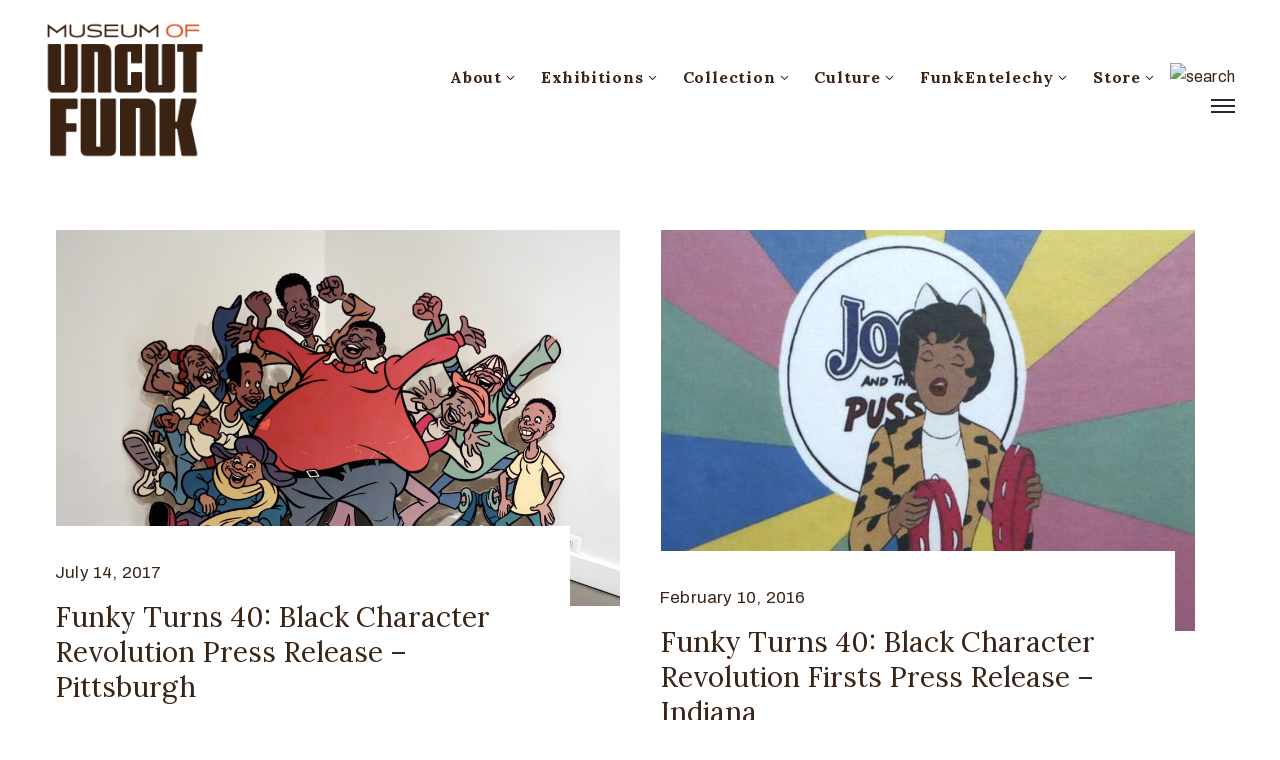

--- FILE ---
content_type: text/html; charset=UTF-8
request_url: https://museumofuncutfunk.com/tag/josie-and-the-pussy-cats/
body_size: 19015
content:
<!DOCTYPE html><html lang="en-US" xmlns:fb="https://www.facebook.com/2008/fbml" xmlns:addthis="https://www.addthis.com/help/api-spec"  ><head><meta http-equiv="Content-Type" content="text/html; charset=UTF-8" /><link rel="profile" href="//gmpg.org/xfn/11"><link rel="pingback" href="https://museumofuncutfunk.com/xmlrpc.php"><meta http-equiv="X-UA-Compatible" content="IE=edge"><meta name="viewport" content="width=device-width, initial-scale=1, shrink-to-fit=no"/><link media="all" href="https://museumofuncutfunk.com/wp-content/cache/autoptimize/css/autoptimize_c272ac3e2ec2eb5f4807d6216277de62.css" rel="stylesheet" /><link media="only screen and (max-width: 768px)" href="https://museumofuncutfunk.com/wp-content/cache/autoptimize/css/autoptimize_dcb2de333eec7ab4ae31385ed8d6a393.css" rel="stylesheet" /><title>Josie and The Pussy Cats | The Museum Of UnCut Funk</title><meta name='robots' content='max-image-preview:large' /><meta name="keywords"  content="august wilson center for african american culture,1970s black animation,1970s black cartoons,black animation,black cartoons,black character revolution,black history,black history month,dusable museum,fat albert,funky turns 40,harlem globetrotters,jackson 5ive,josie and the pussy cats,museum of uncut funk,northwest african american museum,reading public museum,august wilson center,pittsburgh,schomburg center,sista tofunky,pensacola museum of art,museum press,bessie smith cultural center,black character revolution firsts,brown v board of education national historic site,cartoons,funky turns 40 firsts,purdue black cultural center,rolling out,essence magazine,soul train,don cornelius,new york times,fanbros,1970′s black culture,african american animation,african american cartoon characters,african american cartoons,astrea,bill cosby,black character revolution exhibition,black culture,black manta,black music,black vulcan,buck buck,fat albert and the cosby kids,filmation,franklin armstrong,funky turns forty,hanna barbera,hong kong phooey,i got six,jackson five,josie and the pussycats,kid power,lou scheimer,lt. uhura,meadowlark lemon,micro woman and super stretch,morrie turner,peanuts,peter jones,rankin bass,revenge,rickety rocket,scatman crothers,school house rock,sealab 2020,star trek,super friends,super globetrotters,superman aquaman,tarzan and the super 7,the hardy boys,the jackson 5ive cartoon,the jackson five,the museum of uncut funk,the space sentinels,valerie brown,valerie smith,verb,tracie strahan,positively black,wnbc,wnbc4,curator\'s interviews,lou abott,frank braxton,snowball productions,chouinard art institute,disney,floyd norman,bob goe,jackie banks,bob clampett,warner brothers,african american animation characters,berry gordy,black music month,leo sullivan,motown,schomburg center for research in black culture,animation legends,kool cats and hip chicks,carey dunne,fast company magazine,fast company,fast company design,jillian steinhauer,hyperallergic,complex magazine,complex art + design,complex,andrew lasane,ny1,roger clark" /><link rel="next" href="https://museumofuncutfunk.com/tag/josie-and-the-pussy-cats/page/2/" /> <script type="application/ld+json" class="aioseop-schema">{"@context":"https://schema.org","@graph":[{"@type":"Organization","@id":"https://museumofuncutfunk.com/#organization","url":"https://museumofuncutfunk.com/","name":"The Museum Of UnCut Funk","sameAs":[]},{"@type":"WebSite","@id":"https://museumofuncutfunk.com/#website","url":"https://museumofuncutfunk.com/","name":"The Museum Of UnCut Funk","publisher":{"@id":"https://museumofuncutfunk.com/#organization"},"potentialAction":{"@type":"SearchAction","target":"https://museumofuncutfunk.com/?s={search_term_string}","query-input":"required name=search_term_string"}},{"@type":"CollectionPage","@id":"https://museumofuncutfunk.com/tag/josie-and-the-pussy-cats/#collectionpage","url":"https://museumofuncutfunk.com/tag/josie-and-the-pussy-cats/","inLanguage":"en-US","name":"Josie and The Pussy Cats","isPartOf":{"@id":"https://museumofuncutfunk.com/#website"},"breadcrumb":{"@id":"https://museumofuncutfunk.com/tag/josie-and-the-pussy-cats/#breadcrumblist"}},{"@type":"BreadcrumbList","@id":"https://museumofuncutfunk.com/tag/josie-and-the-pussy-cats/#breadcrumblist","itemListElement":[{"@type":"ListItem","position":1,"item":{"@type":"WebPage","@id":"https://museumofuncutfunk.com/","url":"https://museumofuncutfunk.com/","name":"The Museum Of UnCut Funk | International. Intergalactic."}},{"@type":"ListItem","position":2,"item":{"@type":"WebPage","@id":"https://museumofuncutfunk.com/tag/josie-and-the-pussy-cats/","url":"https://museumofuncutfunk.com/tag/josie-and-the-pussy-cats/","name":"Josie and The Pussy Cats"}}]}]}</script> <link rel="canonical" href="https://museumofuncutfunk.com/tag/josie-and-the-pussy-cats/" /> <script type="text/javascript" >window.ga=window.ga||function(){(ga.q=ga.q||[]).push(arguments)};ga.l=+new Date;
				ga('create', 'UA-8709794-1', 'auto');
				// Plugins
				
				ga('send', 'pageview');</script> <script async src="https://www.google-analytics.com/analytics.js"></script> <link rel='dns-prefetch' href='//fonts.googleapis.com' /><link rel="alternate" type="application/rss+xml" title="The Museum Of UnCut Funk &raquo; Feed" href="https://museumofuncutfunk.com/feed/" /><link rel="alternate" type="application/rss+xml" title="The Museum Of UnCut Funk &raquo; Comments Feed" href="https://museumofuncutfunk.com/comments/feed/" /><link rel="alternate" type="application/rss+xml" title="The Museum Of UnCut Funk &raquo; Josie and The Pussy Cats Tag Feed" href="https://museumofuncutfunk.com/tag/josie-and-the-pussy-cats/feed/" /> <script type="text/javascript">window._wpemojiSettings = {"baseUrl":"https:\/\/s.w.org\/images\/core\/emoji\/16.0.1\/72x72\/","ext":".png","svgUrl":"https:\/\/s.w.org\/images\/core\/emoji\/16.0.1\/svg\/","svgExt":".svg","source":{"concatemoji":"https:\/\/museumofuncutfunk.com\/wp-includes\/js\/wp-emoji-release.min.js?ver=6.8.3"}};
/*! This file is auto-generated */
!function(s,n){var o,i,e;function c(e){try{var t={supportTests:e,timestamp:(new Date).valueOf()};sessionStorage.setItem(o,JSON.stringify(t))}catch(e){}}function p(e,t,n){e.clearRect(0,0,e.canvas.width,e.canvas.height),e.fillText(t,0,0);var t=new Uint32Array(e.getImageData(0,0,e.canvas.width,e.canvas.height).data),a=(e.clearRect(0,0,e.canvas.width,e.canvas.height),e.fillText(n,0,0),new Uint32Array(e.getImageData(0,0,e.canvas.width,e.canvas.height).data));return t.every(function(e,t){return e===a[t]})}function u(e,t){e.clearRect(0,0,e.canvas.width,e.canvas.height),e.fillText(t,0,0);for(var n=e.getImageData(16,16,1,1),a=0;a<n.data.length;a++)if(0!==n.data[a])return!1;return!0}function f(e,t,n,a){switch(t){case"flag":return n(e,"\ud83c\udff3\ufe0f\u200d\u26a7\ufe0f","\ud83c\udff3\ufe0f\u200b\u26a7\ufe0f")?!1:!n(e,"\ud83c\udde8\ud83c\uddf6","\ud83c\udde8\u200b\ud83c\uddf6")&&!n(e,"\ud83c\udff4\udb40\udc67\udb40\udc62\udb40\udc65\udb40\udc6e\udb40\udc67\udb40\udc7f","\ud83c\udff4\u200b\udb40\udc67\u200b\udb40\udc62\u200b\udb40\udc65\u200b\udb40\udc6e\u200b\udb40\udc67\u200b\udb40\udc7f");case"emoji":return!a(e,"\ud83e\udedf")}return!1}function g(e,t,n,a){var r="undefined"!=typeof WorkerGlobalScope&&self instanceof WorkerGlobalScope?new OffscreenCanvas(300,150):s.createElement("canvas"),o=r.getContext("2d",{willReadFrequently:!0}),i=(o.textBaseline="top",o.font="600 32px Arial",{});return e.forEach(function(e){i[e]=t(o,e,n,a)}),i}function t(e){var t=s.createElement("script");t.src=e,t.defer=!0,s.head.appendChild(t)}"undefined"!=typeof Promise&&(o="wpEmojiSettingsSupports",i=["flag","emoji"],n.supports={everything:!0,everythingExceptFlag:!0},e=new Promise(function(e){s.addEventListener("DOMContentLoaded",e,{once:!0})}),new Promise(function(t){var n=function(){try{var e=JSON.parse(sessionStorage.getItem(o));if("object"==typeof e&&"number"==typeof e.timestamp&&(new Date).valueOf()<e.timestamp+604800&&"object"==typeof e.supportTests)return e.supportTests}catch(e){}return null}();if(!n){if("undefined"!=typeof Worker&&"undefined"!=typeof OffscreenCanvas&&"undefined"!=typeof URL&&URL.createObjectURL&&"undefined"!=typeof Blob)try{var e="postMessage("+g.toString()+"("+[JSON.stringify(i),f.toString(),p.toString(),u.toString()].join(",")+"));",a=new Blob([e],{type:"text/javascript"}),r=new Worker(URL.createObjectURL(a),{name:"wpTestEmojiSupports"});return void(r.onmessage=function(e){c(n=e.data),r.terminate(),t(n)})}catch(e){}c(n=g(i,f,p,u))}t(n)}).then(function(e){for(var t in e)n.supports[t]=e[t],n.supports.everything=n.supports.everything&&n.supports[t],"flag"!==t&&(n.supports.everythingExceptFlag=n.supports.everythingExceptFlag&&n.supports[t]);n.supports.everythingExceptFlag=n.supports.everythingExceptFlag&&!n.supports.flag,n.DOMReady=!1,n.readyCallback=function(){n.DOMReady=!0}}).then(function(){return e}).then(function(){var e;n.supports.everything||(n.readyCallback(),(e=n.source||{}).concatemoji?t(e.concatemoji):e.wpemoji&&e.twemoji&&(t(e.twemoji),t(e.wpemoji)))}))}((window,document),window._wpemojiSettings);</script> <link rel='stylesheet' id='ova-google-fonts-css' href='//fonts.googleapis.com/css?family=Archivo%3Aregular%2Citalic%2C500%2C500italic%2C600%2C600italic%2C700%2C700italic%7CLora%3Aregular%2Citalic%2C700%2C700italic' type='text/css' media='all' /> <script type="text/javascript" src="https://museumofuncutfunk.com/wp-content/uploads/jw-player-plugin-for-wordpress/player/jwplayer.js?ver=6.8.3" id="jw-embedder-js"></script> <script type="text/javascript" src="https://museumofuncutfunk.com/wp-includes/js/jquery/jquery.min.js?ver=3.7.1" id="jquery-core-js"></script> <script type="text/javascript" src="https://museumofuncutfunk.com/wp-includes/js/jquery/jquery-migrate.min.js?ver=3.4.1" id="jquery-migrate-js"></script> <script type="text/javascript" src="https://museumofuncutfunk.com/wp-content/plugins/ova-collections/assets/js/frontend/ovacoll-script.js?ver=6.8.3" id="ovacoll_script-js"></script> <script type="text/javascript" src="https://museumofuncutfunk.com/wp-content/plugins/ticket-tailor/jQueryPlugins.min.js?ver=6.8.3" id="iframe-resizer-js"></script> <script type="text/javascript" src="https://museumofuncutfunk.com/wp-includes/js/dist/hooks.min.js?ver=4d63a3d491d11ffd8ac6" id="wp-hooks-js"></script> <script type="text/javascript" src="https://museumofuncutfunk.com/wp-includes/js/dist/i18n.min.js?ver=5e580eb46a90c2b997e6" id="wp-i18n-js"></script> <script type="text/javascript" id="wp-i18n-js-after">wp.i18n.setLocaleData( { 'text direction\u0004ltr': [ 'ltr' ] } );</script> <script type="text/javascript" id="give-js-extra">var give_global_vars = {"ajaxurl":"https:\/\/museumofuncutfunk.com\/wp-admin\/admin-ajax.php","checkout_nonce":"bc92d22194","currency":"USD","currency_sign":"$","currency_pos":"before","thousands_separator":",","decimal_separator":".","no_gateway":"Please select a payment method.","bad_minimum":"The minimum custom donation amount for this form is","bad_maximum":"The maximum custom donation amount for this form is","general_loading":"Loading...","purchase_loading":"Please Wait...","textForOverlayScreen":"<h3>Processing...<\/h3><p>This will only take a second!<\/p>","number_decimals":"2","is_test_mode":"","give_version":"3.14.2","magnific_options":{"main_class":"give-modal","close_on_bg_click":false},"form_translation":{"payment-mode":"Please select payment mode.","give_first":"Please enter your first name.","give_last":"Please enter your last name.","give_email":"Please enter a valid email address.","give_user_login":"Invalid email address or username.","give_user_pass":"Enter a password.","give_user_pass_confirm":"Enter the password confirmation.","give_agree_to_terms":"You must agree to the terms and conditions."},"confirm_email_sent_message":"Please check your email and click on the link to access your complete donation history.","ajax_vars":{"ajaxurl":"https:\/\/museumofuncutfunk.com\/wp-admin\/admin-ajax.php","ajaxNonce":"283845ab9c","loading":"Loading","select_option":"Please select an option","default_gateway":"paypal","permalinks":"1","number_decimals":2},"cookie_hash":"8ee217962739b39c9cf3544c95398588","session_nonce_cookie_name":"wp-give_session_reset_nonce_8ee217962739b39c9cf3544c95398588","session_cookie_name":"wp-give_session_8ee217962739b39c9cf3544c95398588","delete_session_nonce_cookie":"0"};
var giveApiSettings = {"root":"https:\/\/museumofuncutfunk.com\/wp-json\/give-api\/v2\/","rest_base":"give-api\/v2"};</script> <script type="text/javascript" src="https://museumofuncutfunk.com/wp-content/plugins/give/assets/dist/js/give.js?ver=fd6dd27625eb0240" id="give-js"></script> <script type="text/javascript" src="https://museumofuncutfunk.com/wp-content/plugins/google-analyticator/external-tracking.min.js?ver=6.5.4" id="ga-external-tracking-js"></script> <link rel="https://api.w.org/" href="https://museumofuncutfunk.com/wp-json/" /><link rel="alternate" title="JSON" type="application/json" href="https://museumofuncutfunk.com/wp-json/wp/v2/tags/857" /><link rel="EditURI" type="application/rsd+xml" title="RSD" href="https://museumofuncutfunk.com/xmlrpc.php?rsd" /><meta name="generator" content="Give v3.14.2" /> <noscript><style>.woocommerce-product-gallery{ opacity: 1 !important; }</style></noscript><link rel="icon" href="https://museumofuncutfunk.com/wp-content/uploads/2020/10/Favicon.png" type="image/png"/> <script type="text/javascript">if (typeof ajaxurl === "undefined") {var ajaxurl = "https://museumofuncutfunk.com/wp-admin/admin-ajax.php"}</script><link rel="icon" href="https://museumofuncutfunk.com/wp-content/uploads/2019/01/cropped-MOUF-logo_circle_orange_wht_circle-SITE-32x32.png" sizes="32x32" /><link rel="icon" href="https://museumofuncutfunk.com/wp-content/uploads/2019/01/cropped-MOUF-logo_circle_orange_wht_circle-SITE-192x192.png" sizes="192x192" /><link rel="apple-touch-icon" href="https://museumofuncutfunk.com/wp-content/uploads/2019/01/cropped-MOUF-logo_circle_orange_wht_circle-SITE-180x180.png" /><meta name="msapplication-TileImage" content="https://museumofuncutfunk.com/wp-content/uploads/2019/01/cropped-MOUF-logo_circle_orange_wht_circle-SITE-270x270.png" />  <script type="text/javascript">var analyticsFileTypes = [''];
    var analyticsSnippet = 'enabled';
    var analyticsEventTracking = 'enabled';</script> <script type="text/javascript">var _gaq = _gaq || [];
  
	_gaq.push(['_setAccount', 'UA-8709794-1']);
    _gaq.push(['_addDevId', 'i9k95']); // Google Analyticator App ID with Google
	_gaq.push(['_trackPageview']);

	(function() {
		var ga = document.createElement('script'); ga.type = 'text/javascript'; ga.async = true;
		                ga.src = ('https:' == document.location.protocol ? 'https://ssl' : 'http://www') + '.google-analytics.com/ga.js';
		                var s = document.getElementsByTagName('script')[0]; s.parentNode.insertBefore(ga, s);
	})();</script> </head><body class="archive tag tag-josie-and-the-pussy-cats tag-857 wp-theme-muzze wp-child-theme-muzze-child theme-muzze woocommerce-no-js elementor-default elementor-kit-39068" ><div class="ova-wrapp"><div data-elementor-type="wp-post" data-elementor-id="521" class="elementor elementor-521" data-elementor-settings="[]"><div class="elementor-inner"><div class="elementor-section-wrap"><section class="elementor-section elementor-top-section elementor-element elementor-element-2b68718 ovamenu_shrink padding_tb  elementor-section-content-middle elementor-section-stretched elementor-section-boxed elementor-section-height-default elementor-section-height-default" data-id="2b68718" data-element_type="section" data-settings="{&quot;stretch_section&quot;:&quot;section-stretched&quot;}"><div class="elementor-container elementor-column-gap-no"><div class="elementor-row"><div class="elementor-column elementor-col-33 elementor-top-column elementor-element elementor-element-dbe26c4" data-id="dbe26c4" data-element_type="column"><div class="elementor-column-wrap elementor-element-populated"><div class="elementor-widget-wrap"><div class="elementor-element elementor-element-842e953 elementor-invisible elementor-widget elementor-widget-ova_logo" data-id="842e953" data-element_type="widget" data-settings="{&quot;_animation&quot;:&quot;none&quot;}" data-widget_type="ova_logo.default"><div class="elementor-widget-container"> <a class="ova_logo" href="https://museumofuncutfunk.com/"> <img src="https://museumofuncutfunk.com/wp-content/uploads/2019/01/MOUF-logo_brown.png" alt="The Museum Of UnCut Funk" class="desk-logo d-none d-xl-block" /> <img src="https://museumofuncutfunk.com/wp-content/uploads/2019/01/MOUF-logo_brown.png" alt="The Museum Of UnCut Funk" class="mobile-logo d-block d-xl-none" /> <img src="https://museumofuncutfunk.com/wp-content/uploads/2019/01/MOUF-logo_brown.png" alt="The Museum Of UnCut Funk" class="logo-fixed" /> </a></div></div></div></div></div><div class="elementor-column elementor-col-66 elementor-top-column elementor-element elementor-element-35153de animated-fast elementor-invisible" data-id="35153de" data-element_type="column" data-settings="{&quot;background_background&quot;:&quot;classic&quot;,&quot;animation&quot;:&quot;none&quot;}"><div class="elementor-column-wrap elementor-element-populated"><div class="elementor-widget-wrap"><div class="elementor-element elementor-element-d83cbe4 elementor-view-main-menu elementor-widget__width-auto elementor-hidden-tablet elementor-hidden-phone elementor-widget elementor-widget-ova_menu" data-id="d83cbe4" data-element_type="widget" data-widget_type="ova_menu.default"><div class="elementor-widget-container"><div class="ova_menu_clasic"><div class="ova_wrap_nav row NavBtn_left NavBtn_left"> <button class="ova_openNav" type="button"> <i class="fas fa-bars"></i> </button><div class="ova_nav canvas_left canvas_bg_gray"> <a href="javascript:void(0)" class="ova_closeNav"><i class="fas fa-times"></i></a><ul id="menu-main-menu" class="menu sub_menu_dir_right"><li id="menu-item-39435" class="menu-item menu-item-type-custom menu-item-object-custom menu-item-has-children menu-item-39435 dropdown"><a href="#" class="col_heading">About <i class="arrow_carrot-down"></i></a><button type="button" class="dropdown-toggle"><i class="arrow_carrot-down"></i></button><ul class="dropdown-menu submenu" role="menu"><li id="menu-item-37887" class="menu-item menu-item-type-post_type menu-item-object-page menu-item-37887 dropdown"><a href="https://museumofuncutfunk.com/about-mission-and-history/" class="col_heading">Mission and History</a></li><li id="menu-item-38567" class="menu-item menu-item-type-post_type menu-item-object-page menu-item-38567 dropdown"><a href="https://museumofuncutfunk.com/who-are-the-hcics/" class="col_heading">Who Are The HCIC’s</a></li><li id="menu-item-38743" class="menu-item menu-item-type-post_type menu-item-object-page menu-item-38743 dropdown"><a href="https://museumofuncutfunk.com/whats-happening-at-the-museum/" class="col_heading">What’s Happening At The Museum</a></li><li id="menu-item-38591" class="menu-item menu-item-type-post_type menu-item-object-page menu-item-38591 dropdown"><a href="https://museumofuncutfunk.com/museum-press/" class="col_heading">Museum Press</a></li><li id="menu-item-38162" class="menu-item menu-item-type-post_type_archive menu-item-object-event menu-item-38162 dropdown"><a href="https://museumofuncutfunk.com/event/" class="col_heading">Museum Events And Programs</a></li><li id="menu-item-37866" class="menu-item menu-item-type-custom menu-item-object-custom menu-item-has-children menu-item-37866 dropdown"><a href="#" class="col_heading">Museum Social Media <i class="arrow_carrot-down"></i></a><button type="button" class="dropdown-toggle"><i class="arrow_carrot-down"></i></button><ul class="dropdown-menu submenu" role="menu"><li id="menu-item-19785" class="menu-item menu-item-type-custom menu-item-object-custom menu-item-19785 dropdown"><a target="_blank" href="http://www.facebook.com/pages/The-Museum-of-UnCut-Funk/187073421347326" class="col_heading">Facebook</a></li><li id="menu-item-19778" class="menu-item menu-item-type-custom menu-item-object-custom menu-item-19778 dropdown"><a target="_blank" href="http://www.flickr.com/photos/museumofuncutfunk/" class="col_heading">Flickr</a></li><li id="menu-item-37867" class="menu-item menu-item-type-custom menu-item-object-custom menu-item-37867 dropdown"><a target="_blank" href="https://www.instagram.com/museum_of_uncut_funk/" class="col_heading">Instagram</a></li><li id="menu-item-19786" class="menu-item menu-item-type-custom menu-item-object-custom menu-item-19786 dropdown"><a target="_blank" href="https://twitter.com/#!/" class="col_heading">Twitter</a></li><li id="menu-item-19853" class="menu-item menu-item-type-custom menu-item-object-custom menu-item-19853 dropdown"><a target="_blank" href="http://www.youtube.com/user/museumofuncutfunk" class="col_heading">YouTube</a></li></ul></li><li id="menu-item-37888" class="menu-item menu-item-type-post_type menu-item-object-page menu-item-37888 dropdown"><a href="https://museumofuncutfunk.com/contact/" class="col_heading">Museum Contact</a></li></ul></li><li id="menu-item-37937" class="menu-item menu-item-type-custom menu-item-object-custom menu-item-has-children menu-item-37937 dropdown"><a href="#" class="col_heading">Exhibitions <i class="arrow_carrot-down"></i></a><button type="button" class="dropdown-toggle"><i class="arrow_carrot-down"></i></button><ul class="dropdown-menu submenu" role="menu"><li id="menu-item-38639" class="menu-item menu-item-type-post_type menu-item-object-page menu-item-38639 dropdown"><a href="https://museumofuncutfunk.com/online-exhibitions/" class="col_heading">Online Exhibitions</a></li><li id="menu-item-38741" class="menu-item menu-item-type-post_type_archive menu-item-object-exhibition menu-item-has-children menu-item-38741 dropdown"><a href="https://museumofuncutfunk.com/exhibition/" class="col_heading">Traveling Exhibitions <i class="arrow_carrot-down"></i></a><button type="button" class="dropdown-toggle"><i class="arrow_carrot-down"></i></button><ul class="dropdown-menu submenu" role="menu"><li id="menu-item-38710" class="menu-item menu-item-type-post_type menu-item-object-post menu-item-38710 dropdown"><a href="https://museumofuncutfunk.com/2012/01/08/funky-turns-40-black-character-revolution-animation-exhibition/" class="col_heading">Funky Turns 50: Black Character Revolution Animation Exhibition</a></li><li id="menu-item-38709" class="menu-item menu-item-type-post_type menu-item-object-post menu-item-38709 dropdown"><a href="https://museumofuncutfunk.com/2015/08/27/funky-turns-40-black-character-revolution-firsts-panel-exhibition/" class="col_heading">Funky Turns 50: Black Character Revolution Firsts Exhibition</a></li><li id="menu-item-38711" class="menu-item menu-item-type-post_type menu-item-object-post menu-item-38711 dropdown"><a href="https://museumofuncutfunk.com/2015/10/24/for-the-love-of-money-blacks-on-u-s-currency-panel-exhibition/" class="col_heading">For The Love Of Money: Black Icons On U.S. Currency Exhibition</a></li><li id="menu-item-38712" class="menu-item menu-item-type-post_type menu-item-object-post menu-item-38712 dropdown"><a href="https://museumofuncutfunk.com/2017/03/14/obamacon-exhibition/" class="col_heading">ObamaCon: The Making Of A New Black Superhero Exhibition</a></li><li id="menu-item-38714" class="menu-item menu-item-type-post_type menu-item-object-post menu-item-38714 dropdown"><a href="https://museumofuncutfunk.com/2015/10/20/vintage-black-heroes-exhibition/" class="col_heading">Vintage Black Heroes Exhibition</a></li><li id="menu-item-38713" class="menu-item menu-item-type-post_type menu-item-object-post menu-item-38713 dropdown"><a href="https://museumofuncutfunk.com/2015/10/23/vintage-black-heroines-exhibition/" class="col_heading">Vintage Black Heroines Exhibition</a></li></ul></li><li id="menu-item-37938" class="menu-item menu-item-type-custom menu-item-object-custom menu-item-37938 dropdown"><a target="_blank" href="https://artsandculture.google.com/partner/museum-of-uncut-funk" class="col_heading">Google Cultural Institute</a></li></ul></li><li id="menu-item-38751" class="menu-item menu-item-type-post_type menu-item-object-page menu-item-has-children menu-item-38751 dropdown"><a href="https://museumofuncutfunk.com/museum-collection/" class="col_heading">Collection <i class="arrow_carrot-down"></i></a><button type="button" class="dropdown-toggle"><i class="arrow_carrot-down"></i></button><ul class="dropdown-menu submenu" role="menu"><li id="menu-item-38125" class="menu-item menu-item-type-post_type menu-item-object-post menu-item-38125 dropdown"><a href="https://museumofuncutfunk.com/2011/10/04/black-animation-colection/" class="col_heading">Black Animation Collection</a></li><li id="menu-item-38124" class="menu-item menu-item-type-post_type menu-item-object-post menu-item-38124 dropdown"><a href="https://museumofuncutfunk.com/2011/10/04/black-advertising-tin-collection/" class="col_heading">Black Advertising Sign Collection</a></li><li id="menu-item-38126" class="menu-item menu-item-type-post_type menu-item-object-post menu-item-38126 dropdown"><a href="https://museumofuncutfunk.com/2011/10/04/black-broadway-window-card-collection/" class="col_heading">Black Broadway Window Card Collection</a></li><li id="menu-item-38127" class="menu-item menu-item-type-post_type menu-item-object-post menu-item-38127 dropdown"><a href="https://museumofuncutfunk.com/2011/10/04/black-coin-and-medals-collection/" class="col_heading">Black Coins And Medals Collection – Coins</a></li><li id="menu-item-38128" class="menu-item menu-item-type-post_type menu-item-object-post menu-item-38128 dropdown"><a href="https://museumofuncutfunk.com/2011/10/04/black-coins-and-medals-collection-medals-and-medallions/" class="col_heading">Black Coins And Medals Collection – Medals And Medallions</a></li><li id="menu-item-38129" class="menu-item menu-item-type-post_type menu-item-object-post menu-item-38129 dropdown"><a href="https://museumofuncutfunk.com/2011/10/04/black-comic-book-collection/" class="col_heading">Black Comic Book Collection</a></li><li id="menu-item-38123" class="menu-item menu-item-type-post_type menu-item-object-post menu-item-38123 dropdown"><a href="https://museumofuncutfunk.com/2011/10/06/barack-obama-comic-book-collection/" class="col_heading">Barack Obama Comic Book Collection</a></li><li id="menu-item-38130" class="menu-item menu-item-type-post_type menu-item-object-post menu-item-38130 dropdown"><a href="https://museumofuncutfunk.com/2011/10/04/black-crate-labels/" class="col_heading">Black Crate Label Collection</a></li><li id="menu-item-38131" class="menu-item menu-item-type-post_type menu-item-object-post menu-item-38131 dropdown"><a href="https://museumofuncutfunk.com/2011/10/04/blaxploitation-movie-poster-collection/" class="col_heading">Blaxploitation Movie Poster Collection</a></li><li id="menu-item-38132" class="menu-item menu-item-type-post_type menu-item-object-post menu-item-38132 dropdown"><a href="https://museumofuncutfunk.com/2011/10/04/blaxploitation-pressbook-collection/" class="col_heading">Blaxploitation Pressbook Collection</a></li><li id="menu-item-38996" class="menu-item menu-item-type-post_type menu-item-object-post menu-item-38996 dropdown"><a href="https://museumofuncutfunk.com/2011/10/04/black-stamps/" class="col_heading">Black Stamp Collection</a></li></ul></li><li id="menu-item-39433" class="menu-item menu-item-type-custom menu-item-object-custom menu-item-has-children menu-item-39433 dropdown"><a href="#" class="col_heading">Culture <i class="arrow_carrot-down"></i></a><button type="button" class="dropdown-toggle"><i class="arrow_carrot-down"></i></button><ul class="dropdown-menu submenu" role="menu"><li id="menu-item-38586" class="menu-item menu-item-type-post_type menu-item-object-page menu-item-38586 dropdown"><a href="https://museumofuncutfunk.com/blaxploitation/" class="col_heading">Blaxploitation</a></li><li id="menu-item-9" class="menu-item menu-item-type-custom menu-item-object-custom menu-item-has-children menu-item-9 dropdown"><a href="#" class="col_heading">Blogs <i class="arrow_carrot-down"></i></a><button type="button" class="dropdown-toggle"><i class="arrow_carrot-down"></i></button><ul class="dropdown-menu submenu" role="menu"><li id="menu-item-38580" class="menu-item menu-item-type-post_type menu-item-object-page menu-item-38580 dropdown"><a href="https://museumofuncutfunk.com/aesthetic-grooves/" class="col_heading">Aesthetic Grooves</a></li><li id="menu-item-38588" class="menu-item menu-item-type-post_type menu-item-object-page menu-item-38588 dropdown"><a href="https://museumofuncutfunk.com/cafe-70/" class="col_heading">Cafe 70</a></li><li id="menu-item-38575" class="menu-item menu-item-type-post_type menu-item-object-page menu-item-38575 dropdown"><a href="https://museumofuncutfunk.com/cant-get-enough-of-that-funky-stuff/" class="col_heading">Can’t Get Enough Of That Funky Stuff</a></li><li id="menu-item-38637" class="menu-item menu-item-type-post_type menu-item-object-page menu-item-38637 dropdown"><a href="https://museumofuncutfunk.com/curators-notes/" class="col_heading">Curator’s Notes</a></li><li id="menu-item-38587" class="menu-item menu-item-type-post_type menu-item-object-page menu-item-38587 dropdown"><a href="https://museumofuncutfunk.com/funkalicious/" class="col_heading">Funkalicious</a></li><li id="menu-item-38581" class="menu-item menu-item-type-post_type menu-item-object-page menu-item-38581 dropdown"><a href="https://museumofuncutfunk.com/funky-president/" class="col_heading">Funky President</a></li><li id="menu-item-20986" class="menu-item menu-item-type-custom menu-item-object-custom menu-item-20986 dropdown"><a href="#" class="col_heading">Interviews <i class="arrow_carrot-down"></i></a><button type="button" class="dropdown-toggle"><i class="arrow_carrot-down"></i></button></li><li id="menu-item-38571" class="menu-item menu-item-type-post_type menu-item-object-page menu-item-38571 dropdown"><a href="https://museumofuncutfunk.com/kool-cats-and-hip-chicks/" class="col_heading">Kool Cats And Hip Chicks</a></li></ul></li></ul></li><li id="menu-item-39258" class="menu-item menu-item-type-custom menu-item-object-custom menu-item-has-children menu-item-39258 dropdown"><a href="https://museumofuncutfunk.com/funkentelechy-inc/" class="col_heading">FunkEntelechy <i class="arrow_carrot-down"></i></a><button type="button" class="dropdown-toggle"><i class="arrow_carrot-down"></i></button><ul class="dropdown-menu submenu" role="menu"><li id="menu-item-39519" class="menu-item menu-item-type-post_type menu-item-object-page menu-item-39519 dropdown"><a href="https://museumofuncutfunk.com/funkentelechy-inc/" class="col_heading">Mission</a></li><li id="menu-item-39260" class="menu-item menu-item-type-post_type menu-item-object-page menu-item-39260 dropdown"><a href="https://museumofuncutfunk.com/donate/" class="col_heading">Donate</a></li><li id="menu-item-39516" class="menu-item menu-item-type-post_type menu-item-object-page menu-item-39516 dropdown"><a href="https://museumofuncutfunk.com/america-its-time-to-tell-the-truth-and-teach-the-truth-about-black-history/" class="col_heading">Tell The Truth Teach The Truth</a></li><li id="menu-item-39506" class="menu-item menu-item-type-post_type menu-item-object-page menu-item-39506 dropdown"><a href="https://museumofuncutfunk.com/this-s-is-personal/" class="col_heading">This S*** Is Personal</a></li><li id="menu-item-39445" class="menu-item menu-item-type-post_type menu-item-object-page menu-item-39445 dropdown"><a href="https://museumofuncutfunk.com/sign-our-petition/" class="col_heading">Sign Our Petition</a></li></ul></li><li id="menu-item-19784" class="menu-item menu-item-type-custom menu-item-object-custom menu-item-has-children menu-item-19784 dropdown"><a target="_blank" href="http://museum-of-uncut-funk-store.myshopify.com" class="col_heading">Store <i class="arrow_carrot-down"></i></a><button type="button" class="dropdown-toggle"><i class="arrow_carrot-down"></i></button><ul class="dropdown-menu submenu" role="menu"><li id="menu-item-34230" class="menu-item menu-item-type-custom menu-item-object-custom menu-item-34230 dropdown"><a target="_blank" href="http://museum-of-uncut-funk-store.myshopify.com" class="col_heading">Museum Store</a></li></ul></li></ul></div><div class="ova_closeCanvas ova_closeNav"></div></div></div></div></div><div class="elementor-element elementor-element-9355a4d elementor-widget__width-auto elementor-hidden-tablet elementor-hidden-phone elementor-widget elementor-widget-ova_search" data-id="9355a4d" data-element_type="widget" data-widget_type="ova_search.default"><div class="elementor-widget-container"><div class="wrap_search_muzze_popup"> <img src="http://demo.ovathemes.com/muzze/wp-content/uploads/2019/01/icon_search-1.png" alt="search" class="icon-search" /><div class="search_muzze_popup"> <span class="btn_close icon_close"></span><div class="container"><form role="search" method="get" class="search-form" action="https://museumofuncutfunk.com/"> <input type="search" class="search-field" placeholder="Search …" value="" name="s" title="Search for:" /> <input type="submit" class="search-submit" value="Search" /></form></div></div></div></div></div><div class="elementor-element elementor-element-9949f9b elementor-view-main-menu elementor-widget__width-auto elementor-invisible elementor-widget elementor-widget-henbergar_menu" data-id="9949f9b" data-element_type="widget" data-settings="{&quot;_animation&quot;:&quot;none&quot;}" data-widget_type="henbergar_menu.default"><div class="elementor-widget-container"><div class="ova_menu_canvas"><div class="ova_wrap_nav NavBtn_left"> <button class="ova_openNav" type="button"> <span class="bar"> <span class="bar-menu-line"></span> <span class="bar-menu-line"></span> <span class="bar-menu-line"></span> </span> </button><div class="ova_nav_canvas canvas_right canvas_bg_gray"> <a href="javascript:void(0)" class="ova_closeNav"><i class="fas fa-times"></i></a><ul id="menu-main-menu-1" class="menu sub_menu_dir_left"><li class="menu-item menu-item-type-custom menu-item-object-custom menu-item-has-children menu-item-39435 dropdown"><a href="#" class="col_heading">About <i class="arrow_carrot-down"></i></a><button type="button" class="dropdown-toggle"><i class="arrow_carrot-down"></i></button><ul class="dropdown-menu submenu" role="menu"><li class="menu-item menu-item-type-post_type menu-item-object-page menu-item-37887 dropdown"><a href="https://museumofuncutfunk.com/about-mission-and-history/" class="col_heading">Mission and History</a></li><li class="menu-item menu-item-type-post_type menu-item-object-page menu-item-38567 dropdown"><a href="https://museumofuncutfunk.com/who-are-the-hcics/" class="col_heading">Who Are The HCIC’s</a></li><li class="menu-item menu-item-type-post_type menu-item-object-page menu-item-38743 dropdown"><a href="https://museumofuncutfunk.com/whats-happening-at-the-museum/" class="col_heading">What’s Happening At The Museum</a></li><li class="menu-item menu-item-type-post_type menu-item-object-page menu-item-38591 dropdown"><a href="https://museumofuncutfunk.com/museum-press/" class="col_heading">Museum Press</a></li><li class="menu-item menu-item-type-post_type_archive menu-item-object-event menu-item-38162 dropdown"><a href="https://museumofuncutfunk.com/event/" class="col_heading">Museum Events And Programs</a></li><li class="menu-item menu-item-type-custom menu-item-object-custom menu-item-has-children menu-item-37866 dropdown"><a href="#" class="col_heading">Museum Social Media <i class="arrow_carrot-down"></i></a><button type="button" class="dropdown-toggle"><i class="arrow_carrot-down"></i></button><ul class="dropdown-menu submenu" role="menu"><li class="menu-item menu-item-type-custom menu-item-object-custom menu-item-19785 dropdown"><a target="_blank" href="http://www.facebook.com/pages/The-Museum-of-UnCut-Funk/187073421347326" class="col_heading">Facebook</a></li><li class="menu-item menu-item-type-custom menu-item-object-custom menu-item-19778 dropdown"><a target="_blank" href="http://www.flickr.com/photos/museumofuncutfunk/" class="col_heading">Flickr</a></li><li class="menu-item menu-item-type-custom menu-item-object-custom menu-item-37867 dropdown"><a target="_blank" href="https://www.instagram.com/museum_of_uncut_funk/" class="col_heading">Instagram</a></li><li class="menu-item menu-item-type-custom menu-item-object-custom menu-item-19786 dropdown"><a target="_blank" href="https://twitter.com/#!/" class="col_heading">Twitter</a></li><li class="menu-item menu-item-type-custom menu-item-object-custom menu-item-19853 dropdown"><a target="_blank" href="http://www.youtube.com/user/museumofuncutfunk" class="col_heading">YouTube</a></li></ul></li><li class="menu-item menu-item-type-post_type menu-item-object-page menu-item-37888 dropdown"><a href="https://museumofuncutfunk.com/contact/" class="col_heading">Museum Contact</a></li></ul></li><li class="menu-item menu-item-type-custom menu-item-object-custom menu-item-has-children menu-item-37937 dropdown"><a href="#" class="col_heading">Exhibitions <i class="arrow_carrot-down"></i></a><button type="button" class="dropdown-toggle"><i class="arrow_carrot-down"></i></button><ul class="dropdown-menu submenu" role="menu"><li class="menu-item menu-item-type-post_type menu-item-object-page menu-item-38639 dropdown"><a href="https://museumofuncutfunk.com/online-exhibitions/" class="col_heading">Online Exhibitions</a></li><li class="menu-item menu-item-type-post_type_archive menu-item-object-exhibition menu-item-has-children menu-item-38741 dropdown"><a href="https://museumofuncutfunk.com/exhibition/" class="col_heading">Traveling Exhibitions <i class="arrow_carrot-down"></i></a><button type="button" class="dropdown-toggle"><i class="arrow_carrot-down"></i></button><ul class="dropdown-menu submenu" role="menu"><li class="menu-item menu-item-type-post_type menu-item-object-post menu-item-38710 dropdown"><a href="https://museumofuncutfunk.com/2012/01/08/funky-turns-40-black-character-revolution-animation-exhibition/" class="col_heading">Funky Turns 50: Black Character Revolution Animation Exhibition</a></li><li class="menu-item menu-item-type-post_type menu-item-object-post menu-item-38709 dropdown"><a href="https://museumofuncutfunk.com/2015/08/27/funky-turns-40-black-character-revolution-firsts-panel-exhibition/" class="col_heading">Funky Turns 50: Black Character Revolution Firsts Exhibition</a></li><li class="menu-item menu-item-type-post_type menu-item-object-post menu-item-38711 dropdown"><a href="https://museumofuncutfunk.com/2015/10/24/for-the-love-of-money-blacks-on-u-s-currency-panel-exhibition/" class="col_heading">For The Love Of Money: Black Icons On U.S. Currency Exhibition</a></li><li class="menu-item menu-item-type-post_type menu-item-object-post menu-item-38712 dropdown"><a href="https://museumofuncutfunk.com/2017/03/14/obamacon-exhibition/" class="col_heading">ObamaCon: The Making Of A New Black Superhero Exhibition</a></li><li class="menu-item menu-item-type-post_type menu-item-object-post menu-item-38714 dropdown"><a href="https://museumofuncutfunk.com/2015/10/20/vintage-black-heroes-exhibition/" class="col_heading">Vintage Black Heroes Exhibition</a></li><li class="menu-item menu-item-type-post_type menu-item-object-post menu-item-38713 dropdown"><a href="https://museumofuncutfunk.com/2015/10/23/vintage-black-heroines-exhibition/" class="col_heading">Vintage Black Heroines Exhibition</a></li></ul></li><li class="menu-item menu-item-type-custom menu-item-object-custom menu-item-37938 dropdown"><a target="_blank" href="https://artsandculture.google.com/partner/museum-of-uncut-funk" class="col_heading">Google Cultural Institute</a></li></ul></li><li class="menu-item menu-item-type-post_type menu-item-object-page menu-item-has-children menu-item-38751 dropdown"><a href="https://museumofuncutfunk.com/museum-collection/" class="col_heading">Collection <i class="arrow_carrot-down"></i></a><button type="button" class="dropdown-toggle"><i class="arrow_carrot-down"></i></button><ul class="dropdown-menu submenu" role="menu"><li class="menu-item menu-item-type-post_type menu-item-object-post menu-item-38125 dropdown"><a href="https://museumofuncutfunk.com/2011/10/04/black-animation-colection/" class="col_heading">Black Animation Collection</a></li><li class="menu-item menu-item-type-post_type menu-item-object-post menu-item-38124 dropdown"><a href="https://museumofuncutfunk.com/2011/10/04/black-advertising-tin-collection/" class="col_heading">Black Advertising Sign Collection</a></li><li class="menu-item menu-item-type-post_type menu-item-object-post menu-item-38126 dropdown"><a href="https://museumofuncutfunk.com/2011/10/04/black-broadway-window-card-collection/" class="col_heading">Black Broadway Window Card Collection</a></li><li class="menu-item menu-item-type-post_type menu-item-object-post menu-item-38127 dropdown"><a href="https://museumofuncutfunk.com/2011/10/04/black-coin-and-medals-collection/" class="col_heading">Black Coins And Medals Collection – Coins</a></li><li class="menu-item menu-item-type-post_type menu-item-object-post menu-item-38128 dropdown"><a href="https://museumofuncutfunk.com/2011/10/04/black-coins-and-medals-collection-medals-and-medallions/" class="col_heading">Black Coins And Medals Collection – Medals And Medallions</a></li><li class="menu-item menu-item-type-post_type menu-item-object-post menu-item-38129 dropdown"><a href="https://museumofuncutfunk.com/2011/10/04/black-comic-book-collection/" class="col_heading">Black Comic Book Collection</a></li><li class="menu-item menu-item-type-post_type menu-item-object-post menu-item-38123 dropdown"><a href="https://museumofuncutfunk.com/2011/10/06/barack-obama-comic-book-collection/" class="col_heading">Barack Obama Comic Book Collection</a></li><li class="menu-item menu-item-type-post_type menu-item-object-post menu-item-38130 dropdown"><a href="https://museumofuncutfunk.com/2011/10/04/black-crate-labels/" class="col_heading">Black Crate Label Collection</a></li><li class="menu-item menu-item-type-post_type menu-item-object-post menu-item-38131 dropdown"><a href="https://museumofuncutfunk.com/2011/10/04/blaxploitation-movie-poster-collection/" class="col_heading">Blaxploitation Movie Poster Collection</a></li><li class="menu-item menu-item-type-post_type menu-item-object-post menu-item-38132 dropdown"><a href="https://museumofuncutfunk.com/2011/10/04/blaxploitation-pressbook-collection/" class="col_heading">Blaxploitation Pressbook Collection</a></li><li class="menu-item menu-item-type-post_type menu-item-object-post menu-item-38996 dropdown"><a href="https://museumofuncutfunk.com/2011/10/04/black-stamps/" class="col_heading">Black Stamp Collection</a></li></ul></li><li class="menu-item menu-item-type-custom menu-item-object-custom menu-item-has-children menu-item-39433 dropdown"><a href="#" class="col_heading">Culture <i class="arrow_carrot-down"></i></a><button type="button" class="dropdown-toggle"><i class="arrow_carrot-down"></i></button><ul class="dropdown-menu submenu" role="menu"><li class="menu-item menu-item-type-post_type menu-item-object-page menu-item-38586 dropdown"><a href="https://museumofuncutfunk.com/blaxploitation/" class="col_heading">Blaxploitation</a></li><li class="menu-item menu-item-type-custom menu-item-object-custom menu-item-has-children menu-item-9 dropdown"><a href="#" class="col_heading">Blogs <i class="arrow_carrot-down"></i></a><button type="button" class="dropdown-toggle"><i class="arrow_carrot-down"></i></button><ul class="dropdown-menu submenu" role="menu"><li class="menu-item menu-item-type-post_type menu-item-object-page menu-item-38580 dropdown"><a href="https://museumofuncutfunk.com/aesthetic-grooves/" class="col_heading">Aesthetic Grooves</a></li><li class="menu-item menu-item-type-post_type menu-item-object-page menu-item-38588 dropdown"><a href="https://museumofuncutfunk.com/cafe-70/" class="col_heading">Cafe 70</a></li><li class="menu-item menu-item-type-post_type menu-item-object-page menu-item-38575 dropdown"><a href="https://museumofuncutfunk.com/cant-get-enough-of-that-funky-stuff/" class="col_heading">Can’t Get Enough Of That Funky Stuff</a></li><li class="menu-item menu-item-type-post_type menu-item-object-page menu-item-38637 dropdown"><a href="https://museumofuncutfunk.com/curators-notes/" class="col_heading">Curator’s Notes</a></li><li class="menu-item menu-item-type-post_type menu-item-object-page menu-item-38587 dropdown"><a href="https://museumofuncutfunk.com/funkalicious/" class="col_heading">Funkalicious</a></li><li class="menu-item menu-item-type-post_type menu-item-object-page menu-item-38581 dropdown"><a href="https://museumofuncutfunk.com/funky-president/" class="col_heading">Funky President</a></li><li class="menu-item menu-item-type-custom menu-item-object-custom menu-item-20986 dropdown"><a href="#" class="col_heading">Interviews <i class="arrow_carrot-down"></i></a><button type="button" class="dropdown-toggle"><i class="arrow_carrot-down"></i></button></li><li class="menu-item menu-item-type-post_type menu-item-object-page menu-item-38571 dropdown"><a href="https://museumofuncutfunk.com/kool-cats-and-hip-chicks/" class="col_heading">Kool Cats And Hip Chicks</a></li></ul></li></ul></li><li class="menu-item menu-item-type-custom menu-item-object-custom menu-item-has-children menu-item-39258 dropdown"><a href="https://museumofuncutfunk.com/funkentelechy-inc/" class="col_heading">FunkEntelechy <i class="arrow_carrot-down"></i></a><button type="button" class="dropdown-toggle"><i class="arrow_carrot-down"></i></button><ul class="dropdown-menu submenu" role="menu"><li class="menu-item menu-item-type-post_type menu-item-object-page menu-item-39519 dropdown"><a href="https://museumofuncutfunk.com/funkentelechy-inc/" class="col_heading">Mission</a></li><li class="menu-item menu-item-type-post_type menu-item-object-page menu-item-39260 dropdown"><a href="https://museumofuncutfunk.com/donate/" class="col_heading">Donate</a></li><li class="menu-item menu-item-type-post_type menu-item-object-page menu-item-39516 dropdown"><a href="https://museumofuncutfunk.com/america-its-time-to-tell-the-truth-and-teach-the-truth-about-black-history/" class="col_heading">Tell The Truth Teach The Truth</a></li><li class="menu-item menu-item-type-post_type menu-item-object-page menu-item-39506 dropdown"><a href="https://museumofuncutfunk.com/this-s-is-personal/" class="col_heading">This S*** Is Personal</a></li><li class="menu-item menu-item-type-post_type menu-item-object-page menu-item-39445 dropdown"><a href="https://museumofuncutfunk.com/sign-our-petition/" class="col_heading">Sign Our Petition</a></li></ul></li><li class="menu-item menu-item-type-custom menu-item-object-custom menu-item-has-children menu-item-19784 dropdown"><a target="_blank" href="http://museum-of-uncut-funk-store.myshopify.com" class="col_heading">Store <i class="arrow_carrot-down"></i></a><button type="button" class="dropdown-toggle"><i class="arrow_carrot-down"></i></button><ul class="dropdown-menu submenu" role="menu"><li class="menu-item menu-item-type-custom menu-item-object-custom menu-item-34230 dropdown"><a target="_blank" href="http://museum-of-uncut-funk-store.myshopify.com" class="col_heading">Museum Store</a></li></ul></li></ul><div class="content-social-info"><ul class="info-top"><li><span></span></li></ul><ul class="menu-icon-social"><li class="item-icon"><a href="https://www.facebook.com/museumofuncutfunk/"><i class="fa fa-facebook"></i></a></li><li class="item-icon"><a href="https://twitter.com/SistaToFunky"><i class="fa fa-twitter"></i></a></li><li class="item-icon"><a href="https://www.youtube.com/user/museumofuncutfunk"><i class="fa fa-youtube"></i></a></li><li class="item-icon"><a href="https://www.instagram.com/sistatofunky_phd/"><i class="fa fa-instagram"></i></a></li></ul> <span class="info_bottom"><a href="#"   ></a> / <a href="#"   ></a></span></div></div><div class="ova_closeCanvas ova_closeNav"></div></div></div></div></div></div></div></div></div></div></section></div></div></div><div class="blog_header"></div><div class="wrap_site layout_1c"><div id="main-content" class="main"><div class="ova-grid_sidebar"><article id="post-37356" class="post-wrap blog-default post-37356 post type-post status-publish format-standard has-post-thumbnail hentry category-museum-press tag-1970s-black-animation tag-1970s-black-cartoons tag-august-wilson-center tag-august-wilson-center-for-african-american-culture tag-black-animation tag-black-cartoons tag-black-character-revolution tag-black-history tag-black-history-month tag-dusable-museum tag-fat-albert tag-funky-turns-40 tag-harlem-globetrotters tag-jackson-5ive tag-josie-and-the-pussy-cats tag-museum-of-uncut-funk tag-northwest-african-american-museum tag-pensacola-museum-of-art tag-pittsburgh tag-reading-public-museum tag-schomburg-center tag-sista-tofunky"  ><div class="post-media"> <img width="1000" height="667" src="https://museumofuncutfunk.com/wp-content/uploads/2017/10/Fat-Albert-Sign-1A.jpg" class="img-responsive wp-post-image" alt="" decoding="async" fetchpriority="high" srcset="https://museumofuncutfunk.com/wp-content/uploads/2017/10/Fat-Albert-Sign-1A.jpg 1000w, https://museumofuncutfunk.com/wp-content/uploads/2017/10/Fat-Albert-Sign-1A-600x400.jpg 600w, https://museumofuncutfunk.com/wp-content/uploads/2017/10/Fat-Albert-Sign-1A-300x200.jpg 300w, https://museumofuncutfunk.com/wp-content/uploads/2017/10/Fat-Albert-Sign-1A-768x512.jpg 768w, https://museumofuncutfunk.com/wp-content/uploads/2017/10/Fat-Albert-Sign-1A-217x146.jpg 217w, https://museumofuncutfunk.com/wp-content/uploads/2017/10/Fat-Albert-Sign-1A-168x112.jpg 168w, https://museumofuncutfunk.com/wp-content/uploads/2017/10/Fat-Albert-Sign-1A-135x90.jpg 135w" sizes="(max-width: 1000px) 100vw, 1000px" /></div><div class="post-content"><div class="post-meta"> <span class="post-meta-content"> <span class=" post-date"> <span class="right">July 14, 2017</span> </span> <span class="wp-author"> <span class="slash">by</span> <span class=" post-author"> <span class="right"><a href="https://museumofuncutfunk.com/author/sista-tofunky/">Sista ToFunky</a></span> </span> </span> <span class="wp-categories"> <span class="slash">in</span> <span class=" categories"> <span class="right"><a href="https://museumofuncutfunk.com/category/museum-press/" rel="category tag">Museum Press</a></span> </span> </span> </span></div><div class="post-title"><h2 class="post-title"> <a class="second_font" href="https://museumofuncutfunk.com/2017/07/14/funky-turns-40-black-character-revolution-press-release-pittsburgh/" rel="bookmark" title="Funky Turns 40: Black Character Revolution Press Release &#8211; Pittsburgh"> Funky Turns 40: Black Character Revolution Press Release &#8211; Pittsburgh </a></h2></div><div class="post-body"><div class="post-excerpt"> THE PITTSBURGH CULTURAL TRUST ANNOUNCES&nbsp;THE RETURN OF FUNKY TURNS 40: BLACK CHARACTER REVOLUTION, ROBERT HODGE—FOR THE CULTURE, WITH</div></div><div class="post-footer"><div class="post-readmore"> <a class="btn btn-theme btn-theme-transparent" href="https://museumofuncutfunk.com/2017/07/14/funky-turns-40-black-character-revolution-press-release-pittsburgh/">Read More</a></div></div></div></article><article id="post-36005" class="post-wrap blog-default post-36005 post type-post status-publish format-standard has-post-thumbnail hentry category-museum-press tag-1970s-black-animation tag-1970s-black-cartoons tag-bessie-smith-cultural-center tag-black-animation tag-black-cartoons tag-black-character-revolution tag-black-character-revolution-firsts tag-black-history tag-black-history-month tag-brown-v-board-of-education-national-historic-site tag-cartoons tag-fat-albert tag-funky-turns-40 tag-funky-turns-40-firsts tag-harlem-globetrotters tag-jackson-5ive tag-josie-and-the-pussy-cats tag-museum-of-uncut-funk tag-purdue-black-cultural-center tag-sista-tofunky"  ><div class="post-media"> <img width="534" height="401" src="https://museumofuncutfunk.com/wp-content/uploads/2016/03/635903102858431764-LAF-BCC-Funky-Turns-40-02.jpg" class="img-responsive wp-post-image" alt="" decoding="async" srcset="https://museumofuncutfunk.com/wp-content/uploads/2016/03/635903102858431764-LAF-BCC-Funky-Turns-40-02.jpg 534w, https://museumofuncutfunk.com/wp-content/uploads/2016/03/635903102858431764-LAF-BCC-Funky-Turns-40-02-300x225.jpg 300w" sizes="(max-width: 534px) 100vw, 534px" /></div><div class="post-content"><div class="post-meta"> <span class="post-meta-content"> <span class=" post-date"> <span class="right">February 10, 2016</span> </span> <span class="wp-author"> <span class="slash">by</span> <span class=" post-author"> <span class="right"><a href="https://museumofuncutfunk.com/author/sista-tofunky/">Sista ToFunky</a></span> </span> </span> <span class="wp-categories"> <span class="slash">in</span> <span class=" categories"> <span class="right"><a href="https://museumofuncutfunk.com/category/museum-press/" rel="category tag">Museum Press</a></span> </span> </span> </span></div><div class="post-title"><h2 class="post-title"> <a class="second_font" href="https://museumofuncutfunk.com/2016/02/10/funky-turns-40-black-character-revolution-firsts-press-release-indiana/" rel="bookmark" title="Funky Turns 40: Black Character Revolution Firsts Press Release &#8211; Indiana"> Funky Turns 40: Black Character Revolution Firsts Press Release &#8211; Indiana </a></h2></div><div class="post-body"><div class="post-excerpt"> Funky Turns 40 Art Exhibit At Black Cultural Center</div></div><div class="post-footer"><div class="post-readmore"> <a class="btn btn-theme btn-theme-transparent" href="https://museumofuncutfunk.com/2016/02/10/funky-turns-40-black-character-revolution-firsts-press-release-indiana/">Read More</a></div></div></div></article><article id="post-36096" class="post-wrap blog-default post-36096 post type-post status-publish format-standard has-post-thumbnail hentry category-museum-press tag-1970s-black-animation tag-1970s-black-cartoons tag-black-animation tag-black-cartoons tag-black-character-revolution tag-black-history tag-black-history-month tag-dusable-museum tag-fat-albert tag-funky-turns-40 tag-harlem-globetrotters tag-jackson-5ive tag-josie-and-the-pussy-cats tag-museum-of-uncut-funk tag-northwest-african-american-museum tag-pensacola-museum-of-art tag-reading-public-museum tag-schomburg-center tag-sista-tofunky"  ><div class="post-media"> <img width="600" height="550" src="https://museumofuncutfunk.com/wp-content/uploads/2012/01/Jackson-5ive-Original-Production-Cel-3.jpg" class="img-responsive wp-post-image" alt="" decoding="async" srcset="https://museumofuncutfunk.com/wp-content/uploads/2012/01/Jackson-5ive-Original-Production-Cel-3.jpg 600w, https://museumofuncutfunk.com/wp-content/uploads/2012/01/Jackson-5ive-Original-Production-Cel-3-300x275.jpg 300w" sizes="(max-width: 600px) 100vw, 600px" /></div><div class="post-content"><div class="post-meta"> <span class="post-meta-content"> <span class=" post-date"> <span class="right">February 2, 2016</span> </span> <span class="wp-author"> <span class="slash">by</span> <span class=" post-author"> <span class="right"><a href="https://museumofuncutfunk.com/author/sista-tofunky/">Sista ToFunky</a></span> </span> </span> <span class="wp-categories"> <span class="slash">in</span> <span class=" categories"> <span class="right"><a href="https://museumofuncutfunk.com/category/museum-press/" rel="category tag">Museum Press</a></span> </span> </span> </span></div><div class="post-title"><h2 class="post-title"> <a class="second_font" href="https://museumofuncutfunk.com/2016/02/02/funky-turns-40-black-character-revolution-press-release-pensacola/" rel="bookmark" title="Funky Turns 40: Black Character Revolution Press Release &#8211; Pensacola"> Funky Turns 40: Black Character Revolution Press Release &#8211; Pensacola </a></h2></div><div class="post-body"><div class="post-excerpt"> The PMA gets Funky with New February ExhibitFunky Turns FortyFebruary 23rd-April 9th</div></div><div class="post-footer"><div class="post-readmore"> <a class="btn btn-theme btn-theme-transparent" href="https://museumofuncutfunk.com/2016/02/02/funky-turns-40-black-character-revolution-press-release-pensacola/">Read More</a></div></div></div></article><article id="post-36001" class="post-wrap blog-default post-36001 post type-post status-publish format-standard has-post-thumbnail hentry category-museum-press tag-1970s-black-animation tag-1970s-black-cartoons tag-black-animation tag-black-cartoons tag-black-character-revolution tag-black-history tag-black-history-month tag-dusable-museum tag-fat-albert tag-funky-turns-40 tag-harlem-globetrotters tag-jackson-5ive tag-josie-and-the-pussy-cats tag-museum-of-uncut-funk tag-northwest-african-american-museum tag-reading-public-museum tag-schomburg-center tag-sista-tofunky"  ><div class="post-media"> <img width="1000" height="667" src="https://museumofuncutfunk.com/wp-content/uploads/2015/09/IMG_9098.jpg" class="img-responsive wp-post-image" alt="" decoding="async" loading="lazy" srcset="https://museumofuncutfunk.com/wp-content/uploads/2015/09/IMG_9098.jpg 1000w, https://museumofuncutfunk.com/wp-content/uploads/2015/09/IMG_9098-600x400.jpg 600w, https://museumofuncutfunk.com/wp-content/uploads/2015/09/IMG_9098-300x200.jpg 300w, https://museumofuncutfunk.com/wp-content/uploads/2015/09/IMG_9098-217x146.jpg 217w, https://museumofuncutfunk.com/wp-content/uploads/2015/09/IMG_9098-168x112.jpg 168w, https://museumofuncutfunk.com/wp-content/uploads/2015/09/IMG_9098-135x90.jpg 135w" sizes="auto, (max-width: 1000px) 100vw, 1000px" /></div><div class="post-content"><div class="post-meta"> <span class="post-meta-content"> <span class=" post-date"> <span class="right">September 19, 2015</span> </span> <span class="wp-author"> <span class="slash">by</span> <span class=" post-author"> <span class="right"><a href="https://museumofuncutfunk.com/author/sista-tofunky/">Sista ToFunky</a></span> </span> </span> <span class="wp-categories"> <span class="slash">in</span> <span class=" categories"> <span class="right"><a href="https://museumofuncutfunk.com/category/museum-press/" rel="category tag">Museum Press</a></span> </span> </span> </span></div><div class="post-title"><h2 class="post-title"> <a class="second_font" href="https://museumofuncutfunk.com/2015/09/19/funky-turns-40-black-character-revolution-press-release-reading/" rel="bookmark" title="Funky Turns 40: Black Character Revolution Press Release &#8211; Reading"> Funky Turns 40: Black Character Revolution Press Release &#8211; Reading </a></h2></div><div class="post-body"><div class="post-excerpt"> READING PUBLIC MUSEUM OPENS THREE NEW EXHIBITIONS</div></div><div class="post-footer"><div class="post-readmore"> <a class="btn btn-theme btn-theme-transparent" href="https://museumofuncutfunk.com/2015/09/19/funky-turns-40-black-character-revolution-press-release-reading/">Read More</a></div></div></div></article><article id="post-36004" class="post-wrap blog-default post-36004 post type-post status-publish format-standard has-post-thumbnail hentry category-museum-press tag-1970s-black-animation tag-1970s-black-cartoons tag-bessie-smith-cultural-center tag-black-animation tag-black-cartoons tag-black-character-revolution tag-black-character-revolution-firsts tag-black-history tag-black-history-month tag-brown-v-board-of-education-national-historic-site tag-cartoons tag-fat-albert tag-funky-turns-40 tag-funky-turns-40-firsts tag-harlem-globetrotters tag-jackson-5ive tag-josie-and-the-pussy-cats tag-museum-of-uncut-funk tag-purdue-black-cultural-center tag-sista-tofunky"  ><div class="post-media"> <img width="5312" height="2988" src="https://museumofuncutfunk.com/wp-content/uploads/2015/08/Funky-Turns-40-Exhibition.jpg" class="img-responsive wp-post-image" alt="" decoding="async" loading="lazy" srcset="https://museumofuncutfunk.com/wp-content/uploads/2015/08/Funky-Turns-40-Exhibition.jpg 5312w, https://museumofuncutfunk.com/wp-content/uploads/2015/08/Funky-Turns-40-Exhibition-600x338.jpg 600w, https://museumofuncutfunk.com/wp-content/uploads/2015/08/Funky-Turns-40-Exhibition-300x169.jpg 300w, https://museumofuncutfunk.com/wp-content/uploads/2015/08/Funky-Turns-40-Exhibition-1024x576.jpg 1024w" sizes="auto, (max-width: 5312px) 100vw, 5312px" /></div><div class="post-content"><div class="post-meta"> <span class="post-meta-content"> <span class=" post-date"> <span class="right">August 31, 2015</span> </span> <span class="wp-author"> <span class="slash">by</span> <span class=" post-author"> <span class="right"><a href="https://museumofuncutfunk.com/author/sista-tofunky/">Sista ToFunky</a></span> </span> </span> <span class="wp-categories"> <span class="slash">in</span> <span class=" categories"> <span class="right"><a href="https://museumofuncutfunk.com/category/museum-press/" rel="category tag">Museum Press</a></span> </span> </span> </span></div><div class="post-title"><h2 class="post-title"> <a class="second_font" href="https://museumofuncutfunk.com/2015/08/31/funky-turns-40-black-character-revolution-firsts-press-release-chattanooga/" rel="bookmark" title="Funky Turns 40: Black Character Revolution Firsts Press Release &#8211; Chattanooga"> Funky Turns 40: Black Character Revolution Firsts Press Release &#8211; Chattanooga </a></h2></div><div class="post-body"><div class="post-excerpt"> Hey Hey Hey! New Animation-Inspired Exhibit, Funky Turns 40: Black Character Revolution Firsts Panel Exhibition to</div></div><div class="post-footer"><div class="post-readmore"> <a class="btn btn-theme btn-theme-transparent" href="https://museumofuncutfunk.com/2015/08/31/funky-turns-40-black-character-revolution-firsts-press-release-chattanooga/">Read More</a></div></div></div></article><article id="post-36003" class="post-wrap blog-default post-36003 post type-post status-publish format-standard has-post-thumbnail hentry category-museum-press tag-1970s-black-animation tag-1970s-black-cartoons tag-bessie-smith-cultural-center tag-black-animation tag-black-cartoons tag-black-character-revolution tag-black-character-revolution-firsts tag-black-history tag-black-history-month tag-brown-v-board-of-education-national-historic-site tag-cartoons tag-fat-albert tag-funky-turns-40 tag-funky-turns-40-firsts tag-harlem-globetrotters tag-jackson-5ive tag-josie-and-the-pussy-cats tag-museum-of-uncut-funk tag-purdue-black-cultural-center tag-sista-tofunky"  ><div class="post-media"> <img width="595" height="445" src="https://museumofuncutfunk.com/wp-content/uploads/2015/08/Panel-Exhibition.jpg" class="img-responsive wp-post-image" alt="" decoding="async" loading="lazy" srcset="https://museumofuncutfunk.com/wp-content/uploads/2015/08/Panel-Exhibition.jpg 595w, https://museumofuncutfunk.com/wp-content/uploads/2015/08/Panel-Exhibition-300x224.jpg 300w" sizes="auto, (max-width: 595px) 100vw, 595px" /></div><div class="post-content"><div class="post-meta"> <span class="post-meta-content"> <span class=" post-date"> <span class="right">July 1, 2015</span> </span> <span class="wp-author"> <span class="slash">by</span> <span class=" post-author"> <span class="right"><a href="https://museumofuncutfunk.com/author/sista-tofunky/">Sista ToFunky</a></span> </span> </span> <span class="wp-categories"> <span class="slash">in</span> <span class=" categories"> <span class="right"><a href="https://museumofuncutfunk.com/category/museum-press/" rel="category tag">Museum Press</a></span> </span> </span> </span></div><div class="post-title"><h2 class="post-title"> <a class="second_font" href="https://museumofuncutfunk.com/2015/07/01/funky-turns-40-black-character-revolution-firsts-press-release-topeka/" rel="bookmark" title="Funky Turns 40: Black Character Revolution Firsts Press Release &#8211; Topeka"> Funky Turns 40: Black Character Revolution Firsts Press Release &#8211; Topeka </a></h2></div><div class="post-body"><div class="post-excerpt"> Hey Hey Hey! Animation Inspired Exhibit, Funky Turns 40, Opens at Brown v. Board Site</div></div><div class="post-footer"><div class="post-readmore"> <a class="btn btn-theme btn-theme-transparent" href="https://museumofuncutfunk.com/2015/07/01/funky-turns-40-black-character-revolution-firsts-press-release-topeka/">Read More</a></div></div></div></article><article id="post-34946" class="post-wrap blog-default post-34946 post type-post status-publish format-standard has-post-thumbnail hentry category-museum-press tag-1970s-black-animation tag-1970s-black-cartoons tag-black-animation tag-black-cartoons tag-black-character-revolution tag-black-history tag-black-history-month tag-dusable-museum tag-fat-albert tag-funky-turns-40 tag-harlem-globetrotters tag-jackson-5ive tag-josie-and-the-pussy-cats tag-museum-of-uncut-funk tag-northwest-african-american-museum tag-schomburg-center tag-sista-tofunky"  ><div class="post-media"> <img width="1192" height="881" src="https://museumofuncutfunk.com/wp-content/uploads/2015/05/FT40-Billboard.jpg" class="img-responsive wp-post-image" alt="" decoding="async" loading="lazy" srcset="https://museumofuncutfunk.com/wp-content/uploads/2015/05/FT40-Billboard.jpg 1192w, https://museumofuncutfunk.com/wp-content/uploads/2015/05/FT40-Billboard-600x443.jpg 600w, https://museumofuncutfunk.com/wp-content/uploads/2015/05/FT40-Billboard-300x222.jpg 300w, https://museumofuncutfunk.com/wp-content/uploads/2015/05/FT40-Billboard-1024x757.jpg 1024w" sizes="auto, (max-width: 1192px) 100vw, 1192px" /></div><div class="post-content"><div class="post-meta"> <span class="post-meta-content"> <span class=" post-date"> <span class="right">November 3, 2014</span> </span> <span class="wp-author"> <span class="slash">by</span> <span class=" post-author"> <span class="right"><a href="https://museumofuncutfunk.com/author/sista-tofunky/">Sista ToFunky</a></span> </span> </span> <span class="wp-categories"> <span class="slash">in</span> <span class=" categories"> <span class="right"><a href="https://museumofuncutfunk.com/category/museum-press/" rel="category tag">Museum Press</a></span> </span> </span> </span></div><div class="post-title"><h2 class="post-title"> <a class="second_font" href="https://museumofuncutfunk.com/2014/11/03/funky-turns-40-black-character-revolution-press-release-seattle/" rel="bookmark" title="Funky Turns 40: Black Character Revolution Press Release &#8211; Seattle"> Funky Turns 40: Black Character Revolution Press Release &#8211; Seattle </a></h2></div><div class="post-body"><div class="post-excerpt"> Hey Hey Hey! New Animation-Inspired Exhibit, Funky Turns 40: Black Character Revolution to open at The Northwest</div></div><div class="post-footer"><div class="post-readmore"> <a class="btn btn-theme btn-theme-transparent" href="https://museumofuncutfunk.com/2014/11/03/funky-turns-40-black-character-revolution-press-release-seattle/">Read More</a></div></div></div></article><article id="post-33475" class="post-wrap blog-default post-33475 post type-post status-publish format-standard has-post-thumbnail hentry category-museum-press tag-1970s-black-animation tag-1970s-black-cartoons tag-black-animation tag-black-cartoons tag-black-character-revolution tag-black-history tag-black-history-month tag-dusable-museum tag-essence-magazine tag-fat-albert tag-funky-turns-40 tag-harlem-globetrotters tag-jackson-5ive tag-josie-and-the-pussy-cats tag-museum-of-uncut-funk tag-northwest-african-american-museum tag-schomburg-center tag-sista-tofunky"  ><div class="post-media"> <img width="600" height="400" src="https://museumofuncutfunk.com/wp-content/uploads/2014/07/Essence-Picture-1R.jpg" class="img-responsive wp-post-image" alt="" decoding="async" loading="lazy" srcset="https://museumofuncutfunk.com/wp-content/uploads/2014/07/Essence-Picture-1R.jpg 600w, https://museumofuncutfunk.com/wp-content/uploads/2014/07/Essence-Picture-1R-300x200.jpg 300w, https://museumofuncutfunk.com/wp-content/uploads/2014/07/Essence-Picture-1R-217x146.jpg 217w, https://museumofuncutfunk.com/wp-content/uploads/2014/07/Essence-Picture-1R-168x112.jpg 168w, https://museumofuncutfunk.com/wp-content/uploads/2014/07/Essence-Picture-1R-135x90.jpg 135w" sizes="auto, (max-width: 600px) 100vw, 600px" /></div><div class="post-content"><div class="post-meta"> <span class="post-meta-content"> <span class=" post-date"> <span class="right">July 4, 2014</span> </span> <span class="wp-author"> <span class="slash">by</span> <span class=" post-author"> <span class="right"><a href="https://museumofuncutfunk.com/author/sista-tofunky/">Sista ToFunky</a></span> </span> </span> <span class="wp-categories"> <span class="slash">in</span> <span class=" categories"> <span class="right"><a href="https://museumofuncutfunk.com/category/museum-press/" rel="category tag">Museum Press</a></span> </span> </span> </span></div><div class="post-title"><h2 class="post-title"> <a class="second_font" href="https://museumofuncutfunk.com/2014/07/04/funky-turns-40-black-character-revolution-covered-in-essence/" rel="bookmark" title="Funky Turns 40: Black Character Revolution Covered In Essence"> Funky Turns 40: Black Character Revolution Covered In Essence </a></h2></div><div class="post-body"><div class="post-excerpt"> Our Funky Turns 40: Black Character Revolution Exhibition Tour was covered in the August, 2014 issue</div></div><div class="post-footer"><div class="post-readmore"> <a class="btn btn-theme btn-theme-transparent" href="https://museumofuncutfunk.com/2014/07/04/funky-turns-40-black-character-revolution-covered-in-essence/">Read More</a></div></div></div></article><article id="post-33446" class="post-wrap blog-default post-33446 post type-post status-publish format-standard has-post-thumbnail hentry category-museum-press tag-1970s-black-animation tag-1970s-black-cartoons tag-black-animation tag-black-cartoons tag-black-character-revolution tag-black-history tag-black-history-month tag-dusable-museum tag-fat-albert tag-funky-turns-40 tag-harlem-globetrotters tag-jackson-5ive tag-josie-and-the-pussy-cats tag-museum-of-uncut-funk tag-northwest-african-american-museum tag-schomburg-center tag-sista-tofunky"  ><div class="post-media"> <img width="600" height="431" src="https://museumofuncutfunk.com/wp-content/uploads/2014/07/Jackson-Five.jpg" class="img-responsive wp-post-image" alt="" decoding="async" loading="lazy" srcset="https://museumofuncutfunk.com/wp-content/uploads/2014/07/Jackson-Five.jpg 600w, https://museumofuncutfunk.com/wp-content/uploads/2014/07/Jackson-Five-300x215.jpg 300w" sizes="auto, (max-width: 600px) 100vw, 600px" /></div><div class="post-content"><div class="post-meta"> <span class="post-meta-content"> <span class=" post-date"> <span class="right">June 27, 2014</span> </span> <span class="wp-author"> <span class="slash">by</span> <span class=" post-author"> <span class="right"><a href="https://museumofuncutfunk.com/author/sista-tofunky/">Sista ToFunky</a></span> </span> </span> <span class="wp-categories"> <span class="slash">in</span> <span class=" categories"> <span class="right"><a href="https://museumofuncutfunk.com/category/museum-press/" rel="category tag">Museum Press</a></span> </span> </span> </span></div><div class="post-title"><h2 class="post-title"> <a class="second_font" href="https://museumofuncutfunk.com/2014/06/27/funky-turns-40-black-character-revolution-press-release-chicago/" rel="bookmark" title="Funky Turns 40: Black Character Revolution Press Release &#8211; Chicago"> Funky Turns 40: Black Character Revolution Press Release &#8211; Chicago </a></h2></div><div class="post-body"><div class="post-excerpt"> HEY, HEY, HEY!“FUNKY TURNS 40: BLACK CHARACTER REVOLUTION” A NEW ANIMATION-INSPIRED EXHIBITIONSCHEDULED TO OPENAT THE DuSABLE</div></div><div class="post-footer"><div class="post-readmore"> <a class="btn btn-theme btn-theme-transparent" href="https://museumofuncutfunk.com/2014/06/27/funky-turns-40-black-character-revolution-press-release-chicago/">Read More</a></div></div></div></article><article id="post-33462" class="post-wrap blog-default post-33462 post type-post status-publish format-standard has-post-thumbnail hentry category-museum-press tag-1970s-black-animation tag-1970s-black-cartoons tag-black-animation tag-black-cartoons tag-black-character-revolution tag-black-history tag-black-history-month tag-dusable-museum tag-fat-albert tag-funky-turns-40 tag-harlem-globetrotters tag-jackson-5ive tag-josie-and-the-pussy-cats tag-museum-of-uncut-funk tag-northwest-african-american-museum tag-rolling-out tag-schomburg-center tag-sista-tofunky"  ><div class="post-media"> <img width="300" height="276" src="https://museumofuncutfunk.com/wp-content/uploads/2014/07/Rolling-Out-Logo.jpg" class="img-responsive wp-post-image" alt="" decoding="async" loading="lazy" /></div><div class="post-content"><div class="post-meta"> <span class="post-meta-content"> <span class=" post-date"> <span class="right">June 27, 2014</span> </span> <span class="wp-author"> <span class="slash">by</span> <span class=" post-author"> <span class="right"><a href="https://museumofuncutfunk.com/author/sista-tofunky/">Sista ToFunky</a></span> </span> </span> <span class="wp-categories"> <span class="slash">in</span> <span class=" categories"> <span class="right"><a href="https://museumofuncutfunk.com/category/museum-press/" rel="category tag">Museum Press</a></span> </span> </span> </span></div><div class="post-title"><h2 class="post-title"> <a class="second_font" href="https://museumofuncutfunk.com/2014/06/27/funky-turns-40-black-character-revolution-covered-by-rolling-out/" rel="bookmark" title="Funky Turns 40: Black Character Revolution Covered By Rolling Out"> Funky Turns 40: Black Character Revolution Covered By Rolling Out </a></h2></div><div class="post-body"><div class="post-excerpt"> Pamela Thomas’ ‘Funky Turns 40: Black Character Revolution’ exhibition to open at The DuSable Museum</div></div><div class="post-footer"><div class="post-readmore"> <a class="btn btn-theme btn-theme-transparent" href="https://museumofuncutfunk.com/2014/06/27/funky-turns-40-black-character-revolution-covered-by-rolling-out/">Read More</a></div></div></div></article><article id="post-33457" class="post-wrap blog-default post-33457 post type-post status-publish format-standard has-post-thumbnail hentry category-museum-press tag-1970s-black-animation tag-1970s-black-cartoons tag-black-animation tag-black-cartoons tag-black-character-revolution tag-black-history tag-black-history-month tag-don-cornelius tag-dusable-museum tag-fat-albert tag-funky-turns-40 tag-harlem-globetrotters tag-jackson-5ive tag-josie-and-the-pussy-cats tag-museum-of-uncut-funk tag-northwest-african-american-museum tag-schomburg-center tag-sista-tofunky tag-soul-train"  ><div class="post-media"> <img width="300" height="128" src="https://museumofuncutfunk.com/wp-content/uploads/2014/06/Soul-Train-Logo-R1.jpg" class="img-responsive wp-post-image" alt="" decoding="async" loading="lazy" /></div><div class="post-content"><div class="post-meta"> <span class="post-meta-content"> <span class=" post-date"> <span class="right">June 27, 2014</span> </span> <span class="wp-author"> <span class="slash">by</span> <span class=" post-author"> <span class="right"><a href="https://museumofuncutfunk.com/author/sista-tofunky/">Sista ToFunky</a></span> </span> </span> <span class="wp-categories"> <span class="slash">in</span> <span class=" categories"> <span class="right"><a href="https://museumofuncutfunk.com/category/museum-press/" rel="category tag">Museum Press</a></span> </span> </span> </span></div><div class="post-title"><h2 class="post-title"> <a class="second_font" href="https://museumofuncutfunk.com/2014/06/27/funky-turns-40-black-character-revolution-covered-by-soul-train/" rel="bookmark" title="Funky Turns 40: Black Character Revolution Covered By Soul Train"> Funky Turns 40: Black Character Revolution Covered By Soul Train </a></h2></div><div class="post-body"><div class="post-excerpt"> The Museum Of UnCut Funk is honored to have had the opportunity to speak with LaShawn</div></div><div class="post-footer"><div class="post-readmore"> <a class="btn btn-theme btn-theme-transparent" href="https://museumofuncutfunk.com/2014/06/27/funky-turns-40-black-character-revolution-covered-by-soul-train/">Read More</a></div></div></div></article><article id="post-32798" class="post-wrap blog-default post-32798 post type-post status-publish format-standard has-post-thumbnail hentry category-museum-press tag-1970s-black-animation tag-1970s-black-cartoons tag-black-animation tag-black-cartoons tag-black-character-revolution tag-black-history tag-black-history-month tag-dusable-museum tag-fat-albert tag-funky-turns-40 tag-harlem-globetrotters tag-jackson-5ive tag-josie-and-the-pussy-cats tag-museum-of-uncut-funk tag-new-york-times tag-northwest-african-american-museum tag-schomburg-center tag-sista-tofunky"  ><div class="post-media"> <img width="600" height="400" src="https://museumofuncutfunk.com/wp-content/uploads/2014/03/Museum-Of-UnCut-Funk.jpg" class="img-responsive wp-post-image" alt="" decoding="async" loading="lazy" srcset="https://museumofuncutfunk.com/wp-content/uploads/2014/03/Museum-Of-UnCut-Funk.jpg 600w, https://museumofuncutfunk.com/wp-content/uploads/2014/03/Museum-Of-UnCut-Funk-300x200.jpg 300w, https://museumofuncutfunk.com/wp-content/uploads/2014/03/Museum-Of-UnCut-Funk-217x146.jpg 217w, https://museumofuncutfunk.com/wp-content/uploads/2014/03/Museum-Of-UnCut-Funk-168x112.jpg 168w, https://museumofuncutfunk.com/wp-content/uploads/2014/03/Museum-Of-UnCut-Funk-135x90.jpg 135w" sizes="auto, (max-width: 600px) 100vw, 600px" /></div><div class="post-content"><div class="post-meta"> <span class="post-meta-content"> <span class=" post-date"> <span class="right">March 22, 2014</span> </span> <span class="wp-author"> <span class="slash">by</span> <span class=" post-author"> <span class="right"><a href="https://museumofuncutfunk.com/author/sista-tofunky/">Sista ToFunky</a></span> </span> </span> <span class="wp-categories"> <span class="slash">in</span> <span class=" categories"> <span class="right"><a href="https://museumofuncutfunk.com/category/museum-press/" rel="category tag">Museum Press</a></span> </span> </span> </span></div><div class="post-title"><h2 class="post-title"> <a class="second_font" href="https://museumofuncutfunk.com/2014/03/22/funky-turns-40-black-character-revolution-covered-in-new-york-times/" rel="bookmark" title="Funky Turns 40: Black Character Revolution Covered In New York Times"> Funky Turns 40: Black Character Revolution Covered In New York Times </a></h2></div><div class="post-body"><div class="post-excerpt"> The Museum Of UnCut Funk recently sat down with Felicia Lee from the New York Times</div></div><div class="post-footer"><div class="post-readmore"> <a class="btn btn-theme btn-theme-transparent" href="https://museumofuncutfunk.com/2014/03/22/funky-turns-40-black-character-revolution-covered-in-new-york-times/">Read More</a></div></div></div></article><article id="post-32800" class="post-wrap blog-default post-32800 post type-post status-publish format-standard has-post-thumbnail hentry category-museum-press tag-1970s-black-animation tag-1970s-black-cartoons tag-black-animation tag-black-cartoons tag-black-character-revolution tag-black-history tag-black-history-month tag-dusable-museum tag-fanbros tag-fat-albert tag-funky-turns-40 tag-harlem-globetrotters tag-jackson-5ive tag-josie-and-the-pussy-cats tag-museum-of-uncut-funk tag-northwest-african-american-museum tag-schomburg-center tag-sista-tofunky"  ><div class="post-media"> <img width="418" height="300" src="https://museumofuncutfunk.com/wp-content/uploads/2014/03/Funky-Turns-40.jpg" class="img-responsive wp-post-image" alt="" decoding="async" loading="lazy" srcset="https://museumofuncutfunk.com/wp-content/uploads/2014/03/Funky-Turns-40.jpg 418w, https://museumofuncutfunk.com/wp-content/uploads/2014/03/Funky-Turns-40-300x215.jpg 300w" sizes="auto, (max-width: 418px) 100vw, 418px" /></div><div class="post-content"><div class="post-meta"> <span class="post-meta-content"> <span class=" post-date"> <span class="right">March 21, 2014</span> </span> <span class="wp-author"> <span class="slash">by</span> <span class=" post-author"> <span class="right"><a href="https://museumofuncutfunk.com/author/sista-tofunky/">Sista ToFunky</a></span> </span> </span> <span class="wp-categories"> <span class="slash">in</span> <span class=" categories"> <span class="right"><a href="https://museumofuncutfunk.com/category/museum-press/" rel="category tag">Museum Press</a></span> </span> </span> </span></div><div class="post-title"><h2 class="post-title"> <a class="second_font" href="https://museumofuncutfunk.com/2014/03/21/funky-turns-40-black-character-revolution-reviewed-by-fanbros/" rel="bookmark" title="Funky Turns 40: Black Character Revolution Reviewed By FanBros"> Funky Turns 40: Black Character Revolution Reviewed By FanBros </a></h2></div><div class="post-body"><div class="post-excerpt"> FanBros reporter Maya Davis met the Museum Of UnCut Funk at the Schomburg Center For Research</div></div><div class="post-footer"><div class="post-readmore"> <a class="btn btn-theme btn-theme-transparent" href="https://museumofuncutfunk.com/2014/03/21/funky-turns-40-black-character-revolution-reviewed-by-fanbros/">Read More</a></div></div></div></article><article id="post-32813" class="post-wrap blog-default post-32813 post type-post status-publish format-standard has-post-thumbnail hentry category-museum-press tag-1970s-black-culture tag-african-american-animation tag-african-american-cartoon-characters tag-african-american-cartoons tag-astrea tag-bill-cosby tag-black-character-revolution tag-black-character-revolution-exhibition tag-black-culture tag-black-manta tag-black-music tag-black-vulcan tag-buck-buck tag-fat-albert tag-fat-albert-and-the-cosby-kids tag-filmation tag-franklin-armstrong tag-funky-turns-40 tag-funky-turns-forty tag-hanna-barbera tag-harlem-globetrotters tag-hong-kong-phooey tag-i-got-six tag-jackson-5ive tag-jackson-five tag-josie-and-the-pussy-cats tag-josie-and-the-pussycats tag-kid-power tag-lou-scheimer tag-lt-uhura tag-meadowlark-lemon tag-micro-woman-and-super-stretch tag-morrie-turner tag-peanuts tag-peter-jones tag-rankin-bass tag-revenge tag-rickety-rocket tag-scatman-crothers tag-school-house-rock tag-sealab-2020 tag-sista-tofunky tag-star-trek tag-super-friends tag-super-globetrotters tag-superman-aquaman tag-tarzan-and-the-super-7 tag-the-hardy-boys tag-the-jackson-5ive-cartoon tag-the-jackson-five tag-the-museum-of-uncut-funk tag-the-space-sentinels tag-valerie-brown tag-valerie-smith tag-verb"  ><div class="post-media"> <img width="600" height="382" src="https://museumofuncutfunk.com/wp-content/uploads/2012/03/Funky-Turns-40-Color-Logo-1.jpg" class="img-responsive wp-post-image" alt="" decoding="async" loading="lazy" srcset="https://museumofuncutfunk.com/wp-content/uploads/2012/03/Funky-Turns-40-Color-Logo-1.jpg 600w, https://museumofuncutfunk.com/wp-content/uploads/2012/03/Funky-Turns-40-Color-Logo-1-300x191.jpg 300w, https://museumofuncutfunk.com/wp-content/uploads/2012/03/Funky-Turns-40-Color-Logo-1-190x122.jpg 190w, https://museumofuncutfunk.com/wp-content/uploads/2012/03/Funky-Turns-40-Color-Logo-1-135x86.jpg 135w" sizes="auto, (max-width: 600px) 100vw, 600px" /></div><div class="post-content"><div class="post-meta"> <span class="post-meta-content"> <span class=" post-date"> <span class="right">March 21, 2014</span> </span> <span class="wp-author"> <span class="slash">by</span> <span class=" post-author"> <span class="right"><a href="https://museumofuncutfunk.com/author/sista-tofunky/">Sista ToFunky</a></span> </span> </span> <span class="wp-categories"> <span class="slash">in</span> <span class=" categories"> <span class="right"><a href="https://museumofuncutfunk.com/category/museum-press/" rel="category tag">Museum Press</a></span> </span> </span> </span></div><div class="post-title"><h2 class="post-title"> <a class="second_font" href="https://museumofuncutfunk.com/2014/03/21/funky-turns-40-black-character-revolution-press-coverage/" rel="bookmark" title="Funky Turns 40: Black Character Revolution Press Coverage"> Funky Turns 40: Black Character Revolution Press Coverage </a></h2></div><div class="post-body"><div class="post-excerpt"> Review all of the press coverage received to date for the Funky Turns 40: Black Character</div></div><div class="post-footer"><div class="post-readmore"> <a class="btn btn-theme btn-theme-transparent" href="https://museumofuncutfunk.com/2014/03/21/funky-turns-40-black-character-revolution-press-coverage/">Read More</a></div></div></div></article><article id="post-32793" class="post-wrap blog-default post-32793 post type-post status-publish format-standard has-post-thumbnail hentry category-curators-interviews category-museum-press tag-1970s-black-animation tag-1970s-black-cartoons tag-black-animation tag-black-cartoons tag-black-character-revolution tag-black-history tag-black-history-month tag-dusable-museum tag-fat-albert tag-funky-turns-40 tag-harlem-globetrotters tag-jackson-5ive tag-josie-and-the-pussy-cats tag-museum-of-uncut-funk tag-northwest-african-american-museum tag-positively-black tag-schomburg-center tag-sista-tofunky tag-tracie-strahan tag-wnbc tag-wnbc4"  ><div class="post-media"> <img width="550" height="309" src="https://museumofuncutfunk.com/wp-content/uploads/2014/03/Positively-Black-Screen-Grab.jpg" class="img-responsive wp-post-image" alt="" decoding="async" loading="lazy" srcset="https://museumofuncutfunk.com/wp-content/uploads/2014/03/Positively-Black-Screen-Grab.jpg 550w, https://museumofuncutfunk.com/wp-content/uploads/2014/03/Positively-Black-Screen-Grab-300x168.jpg 300w" sizes="auto, (max-width: 550px) 100vw, 550px" /></div><div class="post-content"><div class="post-meta"> <span class="post-meta-content"> <span class=" post-date"> <span class="right">March 16, 2014</span> </span> <span class="wp-author"> <span class="slash">by</span> <span class=" post-author"> <span class="right"><a href="https://museumofuncutfunk.com/author/sista-tofunky/">Sista ToFunky</a></span> </span> </span> <span class="wp-categories"> <span class="slash">in</span> <span class=" categories"> <span class="right"><a href="https://museumofuncutfunk.com/category/curators-interviews/" rel="category tag">Curator's Interviews</a>&sbquo;&nbsp;<a href="https://museumofuncutfunk.com/category/museum-press/" rel="category tag">Museum Press</a></span> </span> </span> </span></div><div class="post-title"><h2 class="post-title"> <a class="second_font" href="https://museumofuncutfunk.com/2014/03/16/funky-turns-40-black-character-revolution-covered-on-positively-black/" rel="bookmark" title="Funky Turns 40: Black Character Revolution Covered On Positively Black"> Funky Turns 40: Black Character Revolution Covered On Positively Black </a></h2></div><div class="post-body"><div class="post-excerpt"> Tracie Strahan interviewed Sista ToFunky about the Funky Turns 40: Black Character Revolution Exhibition Tour for</div></div><div class="post-footer"><div class="post-readmore"> <a class="btn btn-theme btn-theme-transparent" href="https://museumofuncutfunk.com/2014/03/16/funky-turns-40-black-character-revolution-covered-on-positively-black/">Read More</a></div></div></div></article><article id="post-32610" class="post-wrap blog-default post-32610 post type-post status-publish format-standard has-post-thumbnail hentry category-animation-legend category-kool-cats-and-hip-chicks tag-1970s-black-animation tag-1970s-black-cartoons tag-african-american-animation tag-african-american-animation-characters tag-african-american-cartoons tag-astrea tag-berry-gordy tag-bill-cosby tag-black-animation tag-black-cartoons tag-black-character-revolution tag-black-character-revolution-exhibition tag-black-history tag-black-history-month tag-black-manta tag-black-music-month tag-black-vulcan tag-bob-clampett tag-bob-goe tag-buck-buck tag-don-cornelius tag-fat-albert tag-fat-albert-and-the-cosby-kids tag-filmation tag-floyd-norman tag-franklin-armstrong tag-funky-turns-40 tag-funky-turns-forty tag-hanna-barbera tag-harlem-globetrotters tag-hong-kong-phooey tag-i-got-six tag-jackie-banks tag-jackson-5ive tag-josie-and-the-pussy-cats tag-josie-and-the-pussycats tag-kid-power tag-leo-sullivan tag-lou-scheimer tag-lt-uhura tag-meadowlark-lemon tag-micro-woman-and-super-stretch tag-morrie-turner tag-motown tag-peanuts tag-peter-jones tag-rankin-bass tag-revenge tag-rickety-rocket tag-scatman-crothers tag-schomburg-center tag-schomburg-center-for-research-in-black-culture tag-school-house-rock tag-sealab-2020 tag-soul-train tag-star-trek tag-super-friends tag-super-globetrotters tag-superman-aquaman tag-tarzan-and-the-super-7 tag-the-hardy-boys tag-the-jackson-5ive-cartoon tag-the-jackson-five tag-the-museum-of-uncut-funk tag-the-space-sentinels tag-valerie-brown tag-valerie-smith tag-verb tag-warner-brothers"  ><div class="post-media"> <img width="464" height="320" src="https://museumofuncutfunk.com/wp-content/uploads/2014/02/Leo-Sullivan1.jpg" class="img-responsive wp-post-image" alt="" decoding="async" loading="lazy" srcset="https://museumofuncutfunk.com/wp-content/uploads/2014/02/Leo-Sullivan1.jpg 464w, https://museumofuncutfunk.com/wp-content/uploads/2014/02/Leo-Sullivan1-300x206.jpg 300w" sizes="auto, (max-width: 464px) 100vw, 464px" /></div><div class="post-content"><div class="post-meta"> <span class="post-meta-content"> <span class=" post-date"> <span class="right">February 18, 2014</span> </span> <span class="wp-author"> <span class="slash">by</span> <span class=" post-author"> <span class="right"><a href="https://museumofuncutfunk.com/author/sista-tofunky/">Sista ToFunky</a></span> </span> </span> <span class="wp-categories"> <span class="slash">in</span> <span class=" categories"> <span class="right"><a href="https://museumofuncutfunk.com/category/animation-legend/" rel="category tag">Animation Legends</a>&sbquo;&nbsp;<a href="https://museumofuncutfunk.com/category/kool-cats-and-hip-chicks/" rel="category tag">Kool Cats And Hip Chicks</a></span> </span> </span> </span></div><div class="post-title"><h2 class="post-title"> <a class="second_font" href="https://museumofuncutfunk.com/2014/02/18/funky-turns-40-sista-tofunkys-interview-with-leo-sullivan/" rel="bookmark" title="Funky Turns 40: Sista ToFunky&#8217;s Interview With Leo Sullivan"> Funky Turns 40: Sista ToFunky&#8217;s Interview With Leo Sullivan </a></h2></div><div class="post-body"><div class="post-excerpt"> I recently had an opportunity to speak with Leo Sullivan, one of the pioneering Black animators</div></div><div class="post-footer"><div class="post-readmore"> <a class="btn btn-theme btn-theme-transparent" href="https://museumofuncutfunk.com/2014/02/18/funky-turns-40-sista-tofunkys-interview-with-leo-sullivan/">Read More</a></div></div></div></article><article id="post-32527" class="post-wrap blog-default post-32527 post type-post status-publish format-standard has-post-thumbnail hentry category-museum-press tag-1970s-black-animation tag-1970s-black-cartoons tag-african-american-animation tag-african-american-animation-characters tag-african-american-cartoons tag-astrea tag-berry-gordy tag-bill-cosby tag-black-animation tag-black-cartoons tag-black-character-revolution tag-black-character-revolution-exhibition tag-black-history tag-black-history-month tag-black-manta tag-black-music-month tag-black-vulcan tag-buck-buck tag-carey-dunne tag-fast-company tag-fast-company-design tag-fast-company-magazine tag-fat-albert tag-fat-albert-and-the-cosby-kids tag-filmation tag-franklin-armstrong tag-funky-turns-40 tag-funky-turns-forty tag-hanna-barbera tag-harlem-globetrotters tag-hong-kong-phooey tag-i-got-six tag-jackson-5ive tag-josie-and-the-pussy-cats tag-josie-and-the-pussycats tag-kid-power tag-lou-scheimer tag-lt-uhura tag-meadowlark-lemon tag-micro-woman-and-super-stretch tag-morrie-turner tag-motown tag-peanuts tag-peter-jones tag-rankin-bass tag-revenge tag-rickety-rocket tag-scatman-crothers tag-schomburg-center tag-schomburg-center-for-research-in-black-culture tag-school-house-rock tag-sealab-2020 tag-star-trek tag-super-friends tag-super-globetrotters tag-superman-aquaman tag-tarzan-and-the-super-7 tag-the-hardy-boys tag-the-jackson-5ive-cartoon tag-the-jackson-five tag-the-museum-of-uncut-funk tag-the-space-sentinels tag-valerie-brown tag-valerie-smith tag-verb"  ><div class="post-media"> <img width="600" height="550" src="https://museumofuncutfunk.com/wp-content/uploads/2012/01/Fat-Albert-Original-Production-Cel-3.jpg" class="img-responsive wp-post-image" alt="" decoding="async" loading="lazy" srcset="https://museumofuncutfunk.com/wp-content/uploads/2012/01/Fat-Albert-Original-Production-Cel-3.jpg 600w, https://museumofuncutfunk.com/wp-content/uploads/2012/01/Fat-Albert-Original-Production-Cel-3-300x275.jpg 300w" sizes="auto, (max-width: 600px) 100vw, 600px" /></div><div class="post-content"><div class="post-meta"> <span class="post-meta-content"> <span class=" post-date"> <span class="right">February 18, 2014</span> </span> <span class="wp-author"> <span class="slash">by</span> <span class=" post-author"> <span class="right"><a href="https://museumofuncutfunk.com/author/sista-tofunky/">Sista ToFunky</a></span> </span> </span> <span class="wp-categories"> <span class="slash">in</span> <span class=" categories"> <span class="right"><a href="https://museumofuncutfunk.com/category/museum-press/" rel="category tag">Museum Press</a></span> </span> </span> </span></div><div class="post-title"><h2 class="post-title"> <a class="second_font" href="https://museumofuncutfunk.com/2014/02/18/funky-turns-40-black-character-revolution-covered-in-fast-company-design/" rel="bookmark" title="Funky Turns 40: Black Character Revolution Covered In Fast Company Design"> Funky Turns 40: Black Character Revolution Covered In Fast Company Design </a></h2></div><div class="post-body"><div class="post-excerpt"> Fat Albert, Schoolhouse Rock, The Harlem Globetrotters: with their retro animation styles, these 1970s cartoons seem</div></div><div class="post-footer"><div class="post-readmore"> <a class="btn btn-theme btn-theme-transparent" href="https://museumofuncutfunk.com/2014/02/18/funky-turns-40-black-character-revolution-covered-in-fast-company-design/">Read More</a></div></div></div></article><article id="post-32525" class="post-wrap blog-default post-32525 post type-post status-publish format-standard has-post-thumbnail hentry category-museum-press tag-1970s-black-animation tag-1970s-black-cartoons tag-african-american-animation tag-african-american-animation-characters tag-african-american-cartoons tag-astrea tag-berry-gordy tag-bill-cosby tag-black-animation tag-black-cartoons tag-black-character-revolution tag-black-character-revolution-exhibition tag-black-history tag-black-history-month tag-black-manta tag-black-music-month tag-black-vulcan tag-buck-buck tag-fat-albert tag-fat-albert-and-the-cosby-kids tag-filmation tag-franklin-armstrong tag-funky-turns-40 tag-funky-turns-forty tag-hanna-barbera tag-harlem-globetrotters tag-hong-kong-phooey tag-hyperallergic tag-i-got-six tag-jackson-5ive tag-jillian-steinhauer tag-josie-and-the-pussy-cats tag-josie-and-the-pussycats tag-kid-power tag-lou-scheimer tag-lt-uhura tag-meadowlark-lemon tag-micro-woman-and-super-stretch tag-morrie-turner tag-motown tag-peanuts tag-peter-jones tag-rankin-bass tag-revenge tag-rickety-rocket tag-scatman-crothers tag-schomburg-center tag-schomburg-center-for-research-in-black-culture tag-school-house-rock tag-sealab-2020 tag-star-trek tag-super-friends tag-super-globetrotters tag-superman-aquaman tag-tarzan-and-the-super-7 tag-the-hardy-boys tag-the-jackson-5ive-cartoon tag-the-jackson-five tag-the-museum-of-uncut-funk tag-the-space-sentinels tag-valerie-brown tag-valerie-smith tag-verb"  ><div class="post-media"> <img width="469" height="371" src="https://museumofuncutfunk.com/wp-content/uploads/2014/02/Fat-Albert.jpg" class="img-responsive wp-post-image" alt="" decoding="async" loading="lazy" srcset="https://museumofuncutfunk.com/wp-content/uploads/2014/02/Fat-Albert.jpg 469w, https://museumofuncutfunk.com/wp-content/uploads/2014/02/Fat-Albert-300x237.jpg 300w" sizes="auto, (max-width: 469px) 100vw, 469px" /></div><div class="post-content"><div class="post-meta"> <span class="post-meta-content"> <span class=" post-date"> <span class="right">February 18, 2014</span> </span> <span class="wp-author"> <span class="slash">by</span> <span class=" post-author"> <span class="right"><a href="https://museumofuncutfunk.com/author/sista-tofunky/">Sista ToFunky</a></span> </span> </span> <span class="wp-categories"> <span class="slash">in</span> <span class=" categories"> <span class="right"><a href="https://museumofuncutfunk.com/category/museum-press/" rel="category tag">Museum Press</a></span> </span> </span> </span></div><div class="post-title"><h2 class="post-title"> <a class="second_font" href="https://museumofuncutfunk.com/2014/02/18/funky-turns-40-black-character-revolution-covered-by-hyperallergic/" rel="bookmark" title="Funky Turns 40: Black Character Revolution Covered By Hyperallergic"> Funky Turns 40: Black Character Revolution Covered By Hyperallergic </a></h2></div><div class="post-body"><div class="post-excerpt"> Think of trailblazing black TV shows, and The Cosby Show immediately comes to mind. But before the Cliff</div></div><div class="post-footer"><div class="post-readmore"> <a class="btn btn-theme btn-theme-transparent" href="https://museumofuncutfunk.com/2014/02/18/funky-turns-40-black-character-revolution-covered-by-hyperallergic/">Read More</a></div></div></div></article><article id="post-32522" class="post-wrap blog-default post-32522 post type-post status-publish format-standard has-post-thumbnail hentry category-museum-press tag-1970s-black-animation tag-1970s-black-cartoons tag-african-american-animation tag-african-american-animation-characters tag-african-american-cartoons tag-andrew-lasane tag-astrea tag-berry-gordy tag-bill-cosby tag-black-animation tag-black-cartoons tag-black-character-revolution tag-black-character-revolution-exhibition tag-black-history tag-black-history-month tag-black-manta tag-black-music-month tag-black-vulcan tag-buck-buck tag-complex tag-complex-art-design tag-complex-magazine tag-fat-albert tag-fat-albert-and-the-cosby-kids tag-filmation tag-franklin-armstrong tag-funky-turns-40 tag-funky-turns-forty tag-hanna-barbera tag-harlem-globetrotters tag-hong-kong-phooey tag-i-got-six tag-jackson-5ive tag-josie-and-the-pussy-cats tag-josie-and-the-pussycats tag-kid-power tag-lou-scheimer tag-lt-uhura tag-meadowlark-lemon tag-micro-woman-and-super-stretch tag-morrie-turner tag-motown tag-peanuts tag-peter-jones tag-rankin-bass tag-revenge tag-rickety-rocket tag-scatman-crothers tag-schomburg-center tag-schomburg-center-for-research-in-black-culture tag-school-house-rock tag-sealab-2020 tag-star-trek tag-super-friends tag-super-globetrotters tag-superman-aquaman tag-tarzan-and-the-super-7 tag-the-hardy-boys tag-the-jackson-5ive-cartoon tag-the-jackson-five tag-the-museum-of-uncut-funk tag-the-space-sentinels tag-valerie-brown tag-valerie-smith tag-verb"  ><div class="post-media"> <img width="620" height="400" src="https://museumofuncutfunk.com/wp-content/uploads/2014/02/Astrea.jpg" class="img-responsive wp-post-image" alt="" decoding="async" loading="lazy" srcset="https://museumofuncutfunk.com/wp-content/uploads/2014/02/Astrea.jpg 620w, https://museumofuncutfunk.com/wp-content/uploads/2014/02/Astrea-600x387.jpg 600w, https://museumofuncutfunk.com/wp-content/uploads/2014/02/Astrea-300x193.jpg 300w, https://museumofuncutfunk.com/wp-content/uploads/2014/02/Astrea-190x122.jpg 190w, https://museumofuncutfunk.com/wp-content/uploads/2014/02/Astrea-135x86.jpg 135w" sizes="auto, (max-width: 620px) 100vw, 620px" /></div><div class="post-content"><div class="post-meta"> <span class="post-meta-content"> <span class=" post-date"> <span class="right">February 13, 2014</span> </span> <span class="wp-author"> <span class="slash">by</span> <span class=" post-author"> <span class="right"><a href="https://museumofuncutfunk.com/author/sista-tofunky/">Sista ToFunky</a></span> </span> </span> <span class="wp-categories"> <span class="slash">in</span> <span class=" categories"> <span class="right"><a href="https://museumofuncutfunk.com/category/museum-press/" rel="category tag">Museum Press</a></span> </span> </span> </span></div><div class="post-title"><h2 class="post-title"> <a class="second_font" href="https://museumofuncutfunk.com/2014/02/13/funky-turns-40-black-character-revolution-covered-in-complex-artdesign/" rel="bookmark" title="Funky Turns 40: Black Character Revolution Covered In Complex Art+Design"> Funky Turns 40: Black Character Revolution Covered In Complex Art+Design </a></h2></div><div class="post-body"><div class="post-excerpt"> The mission of the Museum Of UnCut Funk is to &#8220;preserve funky Black Cultural artifacts and history for</div></div><div class="post-footer"><div class="post-readmore"> <a class="btn btn-theme btn-theme-transparent" href="https://museumofuncutfunk.com/2014/02/13/funky-turns-40-black-character-revolution-covered-in-complex-artdesign/">Read More</a></div></div></div></article><article id="post-32457" class="post-wrap blog-default post-32457 post type-post status-publish format-standard has-post-thumbnail hentry category-museum-press tag-1970s-black-animation tag-1970s-black-cartoons tag-african-american-animation tag-african-american-animation-characters tag-african-american-cartoons tag-astrea tag-berry-gordy tag-bill-cosby tag-black-animation tag-black-cartoons tag-black-character-revolution tag-black-character-revolution-exhibition tag-black-history tag-black-history-month tag-black-manta tag-black-music-month tag-black-vulcan tag-buck-buck tag-fat-albert tag-fat-albert-and-the-cosby-kids tag-filmation tag-franklin-armstrong tag-funky-turns-40 tag-funky-turns-forty tag-hanna-barbera tag-harlem-globetrotters tag-hong-kong-phooey tag-i-got-six tag-jackson-5ive tag-josie-and-the-pussy-cats tag-josie-and-the-pussycats tag-kid-power tag-lou-scheimer tag-lt-uhura tag-meadowlark-lemon tag-micro-woman-and-super-stretch tag-morrie-turner tag-motown tag-ny1 tag-peanuts tag-peter-jones tag-rankin-bass tag-revenge tag-rickety-rocket tag-roger-clark tag-scatman-crothers tag-schomburg-center tag-schomburg-center-for-research-in-black-culture tag-school-house-rock tag-sealab-2020 tag-star-trek tag-super-friends tag-super-globetrotters tag-superman-aquaman tag-tarzan-and-the-super-7 tag-the-hardy-boys tag-the-jackson-5ive-cartoon tag-the-jackson-five tag-the-museum-of-uncut-funk tag-the-space-sentinels tag-valerie-brown tag-valerie-smith tag-verb"  ><div class="post-media"> <img width="640" height="360" src="https://museumofuncutfunk.com/wp-content/uploads/2014/02/NY1.jpg" class="img-responsive wp-post-image" alt="" decoding="async" loading="lazy" srcset="https://museumofuncutfunk.com/wp-content/uploads/2014/02/NY1.jpg 640w, https://museumofuncutfunk.com/wp-content/uploads/2014/02/NY1-600x338.jpg 600w, https://museumofuncutfunk.com/wp-content/uploads/2014/02/NY1-300x168.jpg 300w" sizes="auto, (max-width: 640px) 100vw, 640px" /></div><div class="post-content"><div class="post-meta"> <span class="post-meta-content"> <span class=" post-date"> <span class="right">February 9, 2014</span> </span> <span class="wp-author"> <span class="slash">by</span> <span class=" post-author"> <span class="right"><a href="https://museumofuncutfunk.com/author/sista-tofunky/">Sista ToFunky</a></span> </span> </span> <span class="wp-categories"> <span class="slash">in</span> <span class=" categories"> <span class="right"><a href="https://museumofuncutfunk.com/category/museum-press/" rel="category tag">Museum Press</a></span> </span> </span> </span></div><div class="post-title"><h2 class="post-title"> <a class="second_font" href="https://museumofuncutfunk.com/2014/02/09/funky-turns-40-black-character-revolution-covered-on-ny1/" rel="bookmark" title="Funky Turns 40: Black Character Revolution Covered On NY1"> Funky Turns 40: Black Character Revolution Covered On NY1 </a></h2></div><div class="post-body"><div class="post-excerpt"> Just in time for Black History Month, a new exhibition in Harlem looks at the rise</div></div><div class="post-footer"><div class="post-readmore"> <a class="btn btn-theme btn-theme-transparent" href="https://museumofuncutfunk.com/2014/02/09/funky-turns-40-black-character-revolution-covered-on-ny1/">Read More</a></div></div></div></article></div><div class="pagination-wrapper"><div class="blog_pagination"><ul class="pagination"><li class="active"><a href="https://museumofuncutfunk.com/tag/josie-and-the-pussy-cats/">1</a></li><li><a href="https://museumofuncutfunk.com/tag/josie-and-the-pussy-cats/page/2/">2</a></li><li class="next page-numbers"><a href="https://museumofuncutfunk.com/tag/josie-and-the-pussy-cats/page/2/" ><i class="arrow_carrot-right"></i></a></li></ul></div></div></div></div><div data-elementor-type="wp-post" data-elementor-id="3021" class="elementor elementor-3021" data-elementor-settings="[]"><div class="elementor-inner"><div class="elementor-section-wrap"><section class="elementor-section elementor-top-section elementor-element elementor-element-788a7e8 footer_info elementor-section-boxed elementor-section-height-default elementor-section-height-default" data-id="788a7e8" data-element_type="section" data-settings="{&quot;background_background&quot;:&quot;classic&quot;}"><div class="elementor-container elementor-column-gap-default"><div class="elementor-row"><div class="elementor-column elementor-col-25 elementor-top-column elementor-element elementor-element-14eca8f" data-id="14eca8f" data-element_type="column"><div class="elementor-column-wrap elementor-element-populated"><div class="elementor-widget-wrap"><div class="elementor-element elementor-element-3dec5aa elementor-widget elementor-widget-ova_logo" data-id="3dec5aa" data-element_type="widget" data-widget_type="ova_logo.default"><div class="elementor-widget-container"> <a class="ova_logo" href="https://museumofuncutfunk.com/"> <img src="https://museumofuncutfunk.com/wp-content/uploads/2019/02/MOUF-logo_circle_orange_filled_circle.png" alt="The Museum Of UnCut Funk" class="desk-logo d-none d-xl-block" /> <img src="https://museumofuncutfunk.com/wp-content/uploads/2019/02/MOUF-logo_circle_orange_filled_circle.png" alt="The Museum Of UnCut Funk" class="mobile-logo d-block d-xl-none" /> <img src="https://museumofuncutfunk.com/wp-content/uploads/2019/02/MOUF-logo_circle_orange_filled_circle.png" alt="The Museum Of UnCut Funk" class="logo-fixed" /> </a></div></div></div></div></div><div class="elementor-column elementor-col-25 elementor-top-column elementor-element elementor-element-cd93556" data-id="cd93556" data-element_type="column"><div class="elementor-column-wrap elementor-element-populated"><div class="elementor-widget-wrap"><div class="elementor-element elementor-element-17426a2 elementor-widget elementor-widget-heading" data-id="17426a2" data-element_type="widget" data-widget_type="heading.default"><div class="elementor-widget-container"><h4 class="elementor-heading-title elementor-size-default">Links</h4></div></div><div class="elementor-element elementor-element-602a5f7 quick_link type1 elementor-widget elementor-widget-text-editor" data-id="602a5f7" data-element_type="widget" data-widget_type="text-editor.default"><div class="elementor-widget-container"><div class="elementor-text-editor elementor-clearfix"><ul><li><a href="https://museumofuncutfunk.com/who-are-the-hcics/">About</a></li><li><a href="http://museumofuncutfunk.com/museum-collection/">Collection</a></li><li><a href="http://museumofuncutfunk.com/online-exhibitions/">Online Exhibitions</a></li><li><a href="https://museumofuncutfunk.com/exhibition/">Traveling Exhibitions</a></li><li><a href="https://museumofuncutfunk.com/event/">Events</a></li><li><a href="http://museumofuncutfunk.com/museum-press/">Press</a></li><li><a href="https://museum-of-uncut-funk-store.myshopify.com/" target="_blank" rel="noopener">Store</a></li><li><a href="https://museumofuncutfunk.com/contact/">Contact</a></li><li><a title="FunkEntelechy Inc." href="https://museumofuncutfunk.com/funkentelechy-inc/">FunkEntelechy Inc.</a></li></ul></div></div></div></div></div></div><div class="elementor-column elementor-col-25 elementor-top-column elementor-element elementor-element-ca2a1fc" data-id="ca2a1fc" data-element_type="column"><div class="elementor-column-wrap elementor-element-populated"><div class="elementor-widget-wrap"><div class="elementor-element elementor-element-3619538 elementor-widget elementor-widget-heading" data-id="3619538" data-element_type="widget" data-widget_type="heading.default"><div class="elementor-widget-container"><h4 class="elementor-heading-title elementor-size-default">Contact Us</h4></div></div><div class="elementor-element elementor-element-c0bed87 minimal_footer_add elementor-widget elementor-widget-text-editor" data-id="c0bed87" data-element_type="widget" data-widget_type="text-editor.default"><div class="elementor-widget-container"><div class="elementor-text-editor elementor-clearfix"><p><a href="http://museumofuncutfunk.com/contact/"><span style="color: #db5926;">We are a virtual museum so please  click here to reach us through our contact form</span></a></p></div></div></div><div class="elementor-element elementor-element-9c138ad elementor-widget elementor-widget-button" data-id="9c138ad" data-element_type="widget" data-widget_type="button.default"><div class="elementor-widget-container"><div class="elementor-button-wrapper"> <a class="elementor-button elementor-size-sm" role="button"> <span class="elementor-button-content-wrapper"> <span class="elementor-button-text"></span> </span> </a></div></div></div></div></div></div><div class="elementor-column elementor-col-25 elementor-top-column elementor-element elementor-element-ed9626b" data-id="ed9626b" data-element_type="column"><div class="elementor-column-wrap elementor-element-populated"><div class="elementor-widget-wrap"><div class="elementor-element elementor-element-17d728a elementor-widget elementor-widget-heading" data-id="17d728a" data-element_type="widget" data-widget_type="heading.default"><div class="elementor-widget-container"><h4 class="elementor-heading-title elementor-size-default">Mailing List</h4></div></div><div class="elementor-element elementor-element-193c57c minimal_footer_ct elementor-widget elementor-widget-text-editor" data-id="193c57c" data-element_type="widget" data-widget_type="text-editor.default"><div class="elementor-widget-container"><div class="elementor-text-editor elementor-clearfix"><span style="color: #db5926;">Sign up today to know about special events and more!</span></div></div></div><div class="elementor-element elementor-element-acfefd9 newsletter type1 elementor-widget elementor-widget-shortcode" data-id="acfefd9" data-element_type="widget" data-widget_type="shortcode.default"><div class="elementor-widget-container"><div class="elementor-shortcode"><script>(function() {
	window.mc4wp = window.mc4wp || {
		listeners: [],
		forms: {
			on: function(evt, cb) {
				window.mc4wp.listeners.push(
					{
						event   : evt,
						callback: cb
					}
				);
			}
		}
	}
})();</script><form id="mc4wp-form-1" class="mc4wp-form mc4wp-form-37792" method="post" data-id="37792" data-name="Museum Of UnCut Funk" ><div class="mc4wp-form-fields"><div class="ova-form-mail-chimp"><div class="name"> <input type="text" name="NAME" placeholder="Name"  /></div><div class="email"> <input type="email" name="EMAIL" placeholder="Email" required /></div><div class="submit"> <input type="submit" value="Sign up!" /></div><div class="hide"> <label>List choice</label> <label> <input name="_mc4wp_lists[]" type="checkbox" value="a328b7e698" checked="checked"> <span>VNTravelBooks</span> </label></div></div></div><label style="display: none !important;">Leave this field empty if you're human: <input type="text" name="_mc4wp_honeypot" value="" tabindex="-1" autocomplete="off" /></label><input type="hidden" name="_mc4wp_timestamp" value="1768866790" /><input type="hidden" name="_mc4wp_form_id" value="37792" /><input type="hidden" name="_mc4wp_form_element_id" value="mc4wp-form-1" /><div class="mc4wp-response"></div></form></div></div></div></div></div></div></div></div></section><section class="elementor-section elementor-top-section elementor-element elementor-element-e56463d elementor-section-boxed elementor-section-height-default elementor-section-height-default" data-id="e56463d" data-element_type="section" data-settings="{&quot;background_background&quot;:&quot;classic&quot;}"><div class="elementor-container elementor-column-gap-default"><div class="elementor-row"><div class="elementor-column elementor-col-100 elementor-top-column elementor-element elementor-element-c9ee386" data-id="c9ee386" data-element_type="column"><div class="elementor-column-wrap elementor-element-populated"><div class="elementor-widget-wrap"><div class="elementor-element elementor-element-f9d191a elementor-widget elementor-widget-ova_social" data-id="f9d191a" data-element_type="widget" data-widget_type="ova_social.default"><div class="elementor-widget-container"><div class="ova_social ova-framework-social-icons-wrapper"><div class="content"> <a class="ova-framework-icon ova-framework-social-icon ova-framework-social-icon-facebook" style=" color: #3a2416; background-color: rgba(200,201,203,0)" href="https://www.facebook.com/museumofuncutfunk/" target="_blank"> <span class="ova-framework-screen-only">Facebook</span> <i class="fa fa-facebook" style=""></i> </a> <a class="ova-framework-icon ova-framework-social-icon ova-framework-social-icon-twitter" style=" color: #3a2416; background-color: rgba(200,201,203,0)" href="https://twitter.com/SistaToFunky" target="_blank"> <span class="ova-framework-screen-only">Twitter</span> <i class="fa fa-twitter" style=""></i> </a> <a class="ova-framework-icon ova-framework-social-icon ova-framework-social-icon-youtube" style=" color: #3a2416;" href="https://www.youtube.com/user/museumofuncutfunk" target="_blank"> <span class="ova-framework-screen-only">Youtube</span> <i class="fa fa-youtube" style=""></i> </a> <a class="ova-framework-icon ova-framework-social-icon ova-framework-social-icon-instagram" style=" color: #3a2416; background-color: rgba(200,201,203,0)" href="https://www.instagram.com/museum_of_uncut_funk/" target="_blank"> <span class="ova-framework-screen-only">Instagram</span> <i class="fa fa-instagram" style=""></i> </a></div></div></div></div><div class="elementor-element elementor-element-d36055c minimal_footer_bottom elementor-widget elementor-widget-text-editor" data-id="d36055c" data-element_type="widget" data-widget_type="text-editor.default"><div class="elementor-widget-container"><div class="elementor-text-editor elementor-clearfix"><p><span style="color: #3c2315;">© 2024   </span><span style="color: #3c2315;">All Rights Reserved</span></p></div></div></div></div></div></div></div></div></section></div></div></div></div>  <script type="speculationrules">{"prefetch":[{"source":"document","where":{"and":[{"href_matches":"\/*"},{"not":{"href_matches":["\/wp-*.php","\/wp-admin\/*","\/wp-content\/uploads\/*","\/wp-content\/*","\/wp-content\/plugins\/*","\/wp-content\/themes\/muzze-child\/*","\/wp-content\/themes\/muzze\/*","\/*\\?(.+)"]}},{"not":{"selector_matches":"a[rel~=\"nofollow\"]"}},{"not":{"selector_matches":".no-prefetch, .no-prefetch a"}}]},"eagerness":"conservative"}]}</script> <script>(function() {function maybePrefixUrlField() {
	if (this.value.trim() !== '' && this.value.indexOf('http') !== 0) {
		this.value = "http://" + this.value;
	}
}

var urlFields = document.querySelectorAll('.mc4wp-form input[type="url"]');
if (urlFields) {
	for (var j=0; j < urlFields.length; j++) {
		urlFields[j].addEventListener('blur', maybePrefixUrlField);
	}
}
})();</script> <script type="text/javascript">var c = document.body.className;
		c = c.replace(/woocommerce-no-js/, 'woocommerce-js');
		document.body.className = c;</script> <script data-cfasync="false" type="text/javascript">if (window.addthis_product === undefined) { window.addthis_product = "wpp"; } if (window.wp_product_version === undefined) { window.wp_product_version = "wpp-6.2.6"; } if (window.addthis_share === undefined) { window.addthis_share = {}; } if (window.addthis_config === undefined) { window.addthis_config = {"data_track_clickback":true,"ignore_server_config":true,"ui_atversion":"300"}; } if (window.addthis_layers === undefined) { window.addthis_layers = {}; } if (window.addthis_layers_tools === undefined) { window.addthis_layers_tools = [{"sharetoolbox":{"numPreferredServices":5,"thirdPartyButtons":true,"services":"facebook_like,tweet,pinterest_pinit,counter","elements":".addthis_inline_share_toolbox_below,.at-below-post-arch-page,.at-below-post-cat-page,.at-below-post"}}]; } else { window.addthis_layers_tools.push({"sharetoolbox":{"numPreferredServices":5,"thirdPartyButtons":true,"services":"facebook_like,tweet,pinterest_pinit,counter","elements":".addthis_inline_share_toolbox_below,.at-below-post-arch-page,.at-below-post-cat-page,.at-below-post"}});  } if (window.addthis_plugin_info === undefined) { window.addthis_plugin_info = {"info_status":"enabled","cms_name":"WordPress","plugin_name":"Share Buttons by AddThis","plugin_version":"6.2.6","plugin_mode":"WordPress","anonymous_profile_id":"wp-dd0ae6e2b13cc0ad0fa0979e9728129d","page_info":{"template":"archives","post_type":""},"sharing_enabled_on_post_via_metabox":false}; } 
                    (function() {
                      var first_load_interval_id = setInterval(function () {
                        if (typeof window.addthis !== 'undefined') {
                          window.clearInterval(first_load_interval_id);
                          if (typeof window.addthis_layers !== 'undefined' && Object.getOwnPropertyNames(window.addthis_layers).length > 0) {
                            window.addthis.layers(window.addthis_layers);
                          }
                          if (Array.isArray(window.addthis_layers_tools)) {
                            for (i = 0; i < window.addthis_layers_tools.length; i++) {
                              window.addthis.layers(window.addthis_layers_tools[i]);
                            }
                          }
                        }
                     },1000)
                    }());</script> <script data-cfasync="false" type="text/javascript" src="https://s7.addthis.com/js/300/addthis_widget.js#pubid=wp-dd0ae6e2b13cc0ad0fa0979e9728129d" async="async"></script> <link rel='stylesheet' id='elementor-post-521-css' href='https://museumofuncutfunk.com/wp-content/cache/autoptimize/css/autoptimize_single_644dc463ec9bee3fe4a27e6d1a29942f.css?ver=1619419609' type='text/css' media='all' /><link rel='stylesheet' id='elementor-post-3021-css' href='https://museumofuncutfunk.com/wp-content/cache/autoptimize/css/autoptimize_single_4fb00d692e0224695b7905deefdae603.css?ver=1714504265' type='text/css' media='all' /><link rel='stylesheet' id='elementor-post-39068-css' href='https://museumofuncutfunk.com/wp-content/cache/autoptimize/css/autoptimize_single_5c6a8f77b9856abb3b6e0ead5d656da5.css?ver=1619419608' type='text/css' media='all' /><link rel='stylesheet' id='elementor-global-css' href='https://museumofuncutfunk.com/wp-content/cache/autoptimize/css/autoptimize_single_562da15bfd6acf1b735bcd448b0c819f.css?ver=1619419609' type='text/css' media='all' /><link rel='stylesheet' id='google-fonts-1-css' href='https://fonts.googleapis.com/css?family=Lora%3A100%2C100italic%2C200%2C200italic%2C300%2C300italic%2C400%2C400italic%2C500%2C500italic%2C600%2C600italic%2C700%2C700italic%2C800%2C800italic%2C900%2C900italic%7CArchivo%3A100%2C100italic%2C200%2C200italic%2C300%2C300italic%2C400%2C400italic%2C500%2C500italic%2C600%2C600italic%2C700%2C700italic%2C800%2C800italic%2C900%2C900italic%7CRoboto%3A100%2C100italic%2C200%2C200italic%2C300%2C300italic%2C400%2C400italic%2C500%2C500italic%2C600%2C600italic%2C700%2C700italic%2C800%2C800italic%2C900%2C900italic%7CRoboto+Slab%3A100%2C100italic%2C200%2C200italic%2C300%2C300italic%2C400%2C400italic%2C500%2C500italic%2C600%2C600italic%2C700%2C700italic%2C800%2C800italic%2C900%2C900italic&#038;ver=6.8.3' type='text/css' media='all' /> <script type="text/javascript" src="https://museumofuncutfunk.com/wp-content/plugins/ova-collections/assets/js/script-elementor.js?ver=6.8.3" id="script-elementor-coll-js"></script> <script type="text/javascript" src="https://museumofuncutfunk.com/wp-content/plugins/ova-events/assets/js/script-elementor.js?ver=6.8.3" id="script-elementor-event-js"></script> <script type="text/javascript" id="script-elementor-ovaex-js-extra">var load_more = {"url":"https:\/\/museumofuncutfunk.com\/wp-admin\/admin-ajax.php"};</script> <script type="text/javascript" src="https://museumofuncutfunk.com/wp-content/plugins/ova-exhibition/assets/js/script-elementor.js?ver=6.8.3" id="script-elementor-ovaex-js"></script> <script type="text/javascript" id="contact-form-7-js-extra">var wpcf7 = {"apiSettings":{"root":"https:\/\/museumofuncutfunk.com\/wp-json\/contact-form-7\/v1","namespace":"contact-form-7\/v1"},"cached":"1"};</script> <script type="text/javascript" src="https://museumofuncutfunk.com/wp-content/plugins/contact-form-7/includes/js/scripts.js?ver=5.3" id="contact-form-7-js"></script> <script type="text/javascript" src="https://museumofuncutfunk.com/wp-content/plugins/ova-events/assets/js/frontend/event.js?ver=6.8.3" id="event-frontend-js-js"></script> <script type="text/javascript" src="https://museumofuncutfunk.com/wp-content/plugins/ova-exhibition/assets/js/frontend/ovaex-script.js?ver=6.8.3" id="ovaex-script-js"></script> <script type="text/javascript" src="https://museumofuncutfunk.com/wp-content/plugins/woocommerce/assets/js/jquery-blockui/jquery.blockUI.min.js?ver=2.70" id="jquery-blockui-js"></script> <script type="text/javascript" id="wc-add-to-cart-js-extra">var wc_add_to_cart_params = {"ajax_url":"\/wp-admin\/admin-ajax.php","wc_ajax_url":"\/?wc-ajax=%%endpoint%%","i18n_view_cart":"View cart","cart_url":"https:\/\/museumofuncutfunk.com","is_cart":"","cart_redirect_after_add":"no"};</script> <script type="text/javascript" src="https://museumofuncutfunk.com/wp-content/plugins/woocommerce/assets/js/frontend/add-to-cart.min.js?ver=4.5.5" id="wc-add-to-cart-js"></script> <script type="text/javascript" src="https://museumofuncutfunk.com/wp-content/plugins/woocommerce/assets/js/js-cookie/js.cookie.min.js?ver=2.1.4" id="js-cookie-js"></script> <script type="text/javascript" id="woocommerce-js-extra">var woocommerce_params = {"ajax_url":"\/wp-admin\/admin-ajax.php","wc_ajax_url":"\/?wc-ajax=%%endpoint%%"};</script> <script type="text/javascript" src="https://museumofuncutfunk.com/wp-content/plugins/woocommerce/assets/js/frontend/woocommerce.min.js?ver=4.5.5" id="woocommerce-js"></script> <script type="text/javascript" id="wc-cart-fragments-js-extra">var wc_cart_fragments_params = {"ajax_url":"\/wp-admin\/admin-ajax.php","wc_ajax_url":"\/?wc-ajax=%%endpoint%%","cart_hash_key":"wc_cart_hash_43a8661b720be3083011119d3a4467d6","fragment_name":"wc_fragments_43a8661b720be3083011119d3a4467d6","request_timeout":"5000"};</script> <script type="text/javascript" src="https://museumofuncutfunk.com/wp-content/plugins/woocommerce/assets/js/frontend/cart-fragments.min.js?ver=4.5.5" id="wc-cart-fragments-js"></script> <script type="text/javascript" id="give-donation-summary-script-frontend-js-extra">var GiveDonationSummaryData = {"currencyPrecisionLookup":{"USD":2,"EUR":2,"GBP":2,"AUD":2,"BRL":2,"CAD":2,"CZK":2,"DKK":2,"HKD":2,"HUF":2,"ILS":2,"JPY":0,"MYR":2,"MXN":2,"MAD":2,"NZD":2,"NOK":2,"PHP":2,"PLN":2,"SGD":2,"KRW":0,"ZAR":2,"SEK":2,"CHF":2,"TWD":2,"THB":2,"INR":2,"TRY":2,"IRR":2,"RUB":2,"AED":2,"AMD":2,"ANG":2,"ARS":2,"AWG":2,"BAM":2,"BDT":2,"BHD":3,"BMD":2,"BND":2,"BOB":2,"BSD":2,"BWP":2,"BZD":2,"CLP":0,"CNY":2,"COP":2,"CRC":2,"CUC":2,"CUP":2,"DOP":2,"EGP":2,"GIP":2,"GTQ":2,"HNL":2,"HRK":2,"IDR":2,"ISK":0,"JMD":2,"JOD":2,"KES":2,"KWD":2,"KYD":2,"MKD":2,"NPR":2,"OMR":3,"PEN":2,"PKR":2,"RON":2,"SAR":2,"SZL":2,"TOP":2,"TZS":2,"UAH":2,"UYU":2,"VEF":2,"XCD":2,"AFN":2,"ALL":2,"AOA":2,"AZN":2,"BBD":2,"BGN":2,"BIF":0,"XBT":8,"BTN":1,"BYR":2,"BYN":2,"CDF":2,"CVE":2,"DJF":0,"DZD":2,"ERN":2,"ETB":2,"FJD":2,"FKP":2,"GEL":2,"GGP":2,"GHS":2,"GMD":2,"GNF":0,"GYD":2,"HTG":2,"IMP":2,"IQD":2,"IRT":2,"JEP":2,"KGS":2,"KHR":0,"KMF":2,"KPW":0,"KZT":2,"LAK":0,"LBP":2,"LKR":0,"LRD":2,"LSL":2,"LYD":3,"MDL":2,"MGA":0,"MMK":2,"MNT":2,"MOP":2,"MRO":2,"MUR":2,"MVR":1,"MWK":2,"MZN":0,"NAD":2,"NGN":2,"NIO":2,"PAB":2,"PGK":2,"PRB":2,"PYG":2,"QAR":2,"RSD":2,"RWF":2,"SBD":2,"SCR":2,"SDG":2,"SHP":2,"SLL":2,"SOS":2,"SRD":2,"SSP":2,"STD":2,"SYP":2,"TJS":2,"TMT":2,"TND":3,"TTD":2,"UGX":2,"UZS":2,"VND":1,"VUV":0,"WST":2,"XAF":2,"XOF":2,"XPF":2,"YER":2,"ZMW":2},"recurringLabelLookup":[]};</script> <script type="text/javascript" src="https://museumofuncutfunk.com/wp-content/plugins/give/assets/dist/js/give-donation-summary.js?ver=3.14.2" id="give-donation-summary-script-frontend-js"></script> <script type="text/javascript" src="https://museumofuncutfunk.com/wp-content/themes/muzze/assets/libs/bootstrap/js/bootstrap.bundle.min.js" id="bootstrap-js"></script> <script type="text/javascript" src="https://museumofuncutfunk.com/wp-content/plugins/woocommerce/assets/js/select2/select2.full.min.js?ver=4.0.3" id="select2-js"></script> <script type="text/javascript" src="https://museumofuncutfunk.com/wp-includes/js/imagesloaded.min.js?ver=5.0.0" id="imagesloaded-js"></script> <script type="text/javascript" src="https://museumofuncutfunk.com/wp-includes/js/masonry.min.js?ver=4.2.2" id="masonry-js"></script> <script type="text/javascript" src="https://museumofuncutfunk.com/wp-content/themes/muzze/assets/js/script.js" id="muzze-script-js"></script> <script type="text/javascript" src="https://museumofuncutfunk.com/wp-content/plugins/ova-megamenu/assets/script.js" id="ova_megamenu_script-js"></script> <script type="text/javascript" src="https://museumofuncutfunk.com/wp-content/plugins/ova-framework/assets/js/script-elementor.js?ver=6.8.3" id="script-elementor-js"></script> <script type="text/javascript" src="https://museumofuncutfunk.com/wp-content/plugins/mailchimp-for-wp/assets/js/forms.min.js?ver=4.8.1" id="mc4wp-forms-api-js"></script> <script type="text/javascript" src="https://museumofuncutfunk.com/wp-content/plugins/elementor/assets/js/frontend-modules.min.js?ver=3.0.12" id="elementor-frontend-modules-js"></script> <script type="text/javascript" src="https://museumofuncutfunk.com/wp-content/plugins/elementor-pro/assets/lib/sticky/jquery.sticky.min.js?ver=3.0.4" id="elementor-sticky-js"></script> <script type="text/javascript" id="elementor-pro-frontend-js-before">var ElementorProFrontendConfig = {"ajaxurl":"https:\/\/museumofuncutfunk.com\/wp-admin\/admin-ajax.php","nonce":"6d0c842f45","i18n":{"toc_no_headings_found":"No headings were found on this page."},"shareButtonsNetworks":{"facebook":{"title":"Facebook","has_counter":true},"twitter":{"title":"Twitter"},"google":{"title":"Google+","has_counter":true},"linkedin":{"title":"LinkedIn","has_counter":true},"pinterest":{"title":"Pinterest","has_counter":true},"reddit":{"title":"Reddit","has_counter":true},"vk":{"title":"VK","has_counter":true},"odnoklassniki":{"title":"OK","has_counter":true},"tumblr":{"title":"Tumblr"},"delicious":{"title":"Delicious"},"digg":{"title":"Digg"},"skype":{"title":"Skype"},"stumbleupon":{"title":"StumbleUpon","has_counter":true},"mix":{"title":"Mix"},"telegram":{"title":"Telegram"},"pocket":{"title":"Pocket","has_counter":true},"xing":{"title":"XING","has_counter":true},"whatsapp":{"title":"WhatsApp"},"email":{"title":"Email"},"print":{"title":"Print"},"weixin":{"title":"WeChat"},"weibo":{"title":"Weibo"}},"menu_cart":{"cart_page_url":"https:\/\/museumofuncutfunk.com","checkout_page_url":"https:\/\/museumofuncutfunk.com"},"facebook_sdk":{"lang":"en_US","app_id":""},"lottie":{"defaultAnimationUrl":"https:\/\/museumofuncutfunk.com\/wp-content\/plugins\/elementor-pro\/modules\/lottie\/assets\/animations\/default.json"}};</script> <script type="text/javascript" src="https://museumofuncutfunk.com/wp-content/plugins/elementor-pro/assets/js/frontend.min.js?ver=3.0.4" id="elementor-pro-frontend-js"></script> <script type="text/javascript" src="https://museumofuncutfunk.com/wp-includes/js/jquery/ui/core.min.js?ver=1.13.3" id="jquery-ui-core-js"></script> <script type="text/javascript" src="https://museumofuncutfunk.com/wp-content/plugins/elementor/assets/lib/dialog/dialog.min.js?ver=4.8.1" id="elementor-dialog-js"></script> <script type="text/javascript" src="https://museumofuncutfunk.com/wp-content/plugins/elementor/assets/lib/waypoints/waypoints.min.js?ver=4.0.2" id="elementor-waypoints-js"></script> <script type="text/javascript" src="https://museumofuncutfunk.com/wp-content/plugins/elementor/assets/lib/swiper/swiper.min.js?ver=5.3.6" id="swiper-js"></script> <script type="text/javascript" src="https://museumofuncutfunk.com/wp-content/plugins/elementor/assets/lib/share-link/share-link.min.js?ver=3.0.12" id="share-link-js"></script> <script type="text/javascript" id="elementor-frontend-js-before">var elementorFrontendConfig = {"environmentMode":{"edit":false,"wpPreview":false},"i18n":{"shareOnFacebook":"Share on Facebook","shareOnTwitter":"Share on Twitter","pinIt":"Pin it","download":"Download","downloadImage":"Download image","fullscreen":"Fullscreen","zoom":"Zoom","share":"Share","playVideo":"Play Video","previous":"Previous","next":"Next","close":"Close"},"is_rtl":false,"breakpoints":{"xs":0,"sm":480,"md":768,"lg":1025,"xl":1440,"xxl":1600},"version":"3.0.12","is_static":false,"legacyMode":{"elementWrappers":true},"urls":{"assets":"https:\/\/museumofuncutfunk.com\/wp-content\/plugins\/elementor\/assets\/"},"settings":{"editorPreferences":[]},"kit":{"global_image_lightbox":"yes","lightbox_enable_counter":"yes","lightbox_enable_fullscreen":"yes","lightbox_enable_zoom":"yes","lightbox_enable_share":"yes","lightbox_title_src":"title","lightbox_description_src":"description"},"post":{"id":0,"title":"Josie and The Pussy Cats &#8211; The Museum Of UnCut Funk","excerpt":""}};</script> <script type="text/javascript" src="https://museumofuncutfunk.com/wp-content/plugins/elementor/assets/js/frontend.min.js?ver=3.0.12" id="elementor-frontend-js"></script> <script>(function(){function c(){var b=a.contentDocument||a.contentWindow.document;if(b){var d=b.createElement('script');d.innerHTML="window.__CF$cv$params={r:'9c0cd8536b0436cd',t:'MTc2ODg5NDAwMS4wMDAwMDA='};var a=document.createElement('script');a.nonce='';a.src='/cdn-cgi/challenge-platform/scripts/jsd/main.js';document.getElementsByTagName('head')[0].appendChild(a);";b.getElementsByTagName('head')[0].appendChild(d)}}if(document.body){var a=document.createElement('iframe');a.height=1;a.width=1;a.style.position='absolute';a.style.top=0;a.style.left=0;a.style.border='none';a.style.visibility='hidden';document.body.appendChild(a);if('loading'!==document.readyState)c();else if(window.addEventListener)document.addEventListener('DOMContentLoaded',c);else{var e=document.onreadystatechange||function(){};document.onreadystatechange=function(b){e(b);'loading'!==document.readyState&&(document.onreadystatechange=e,c())}}}})();</script></body></html>